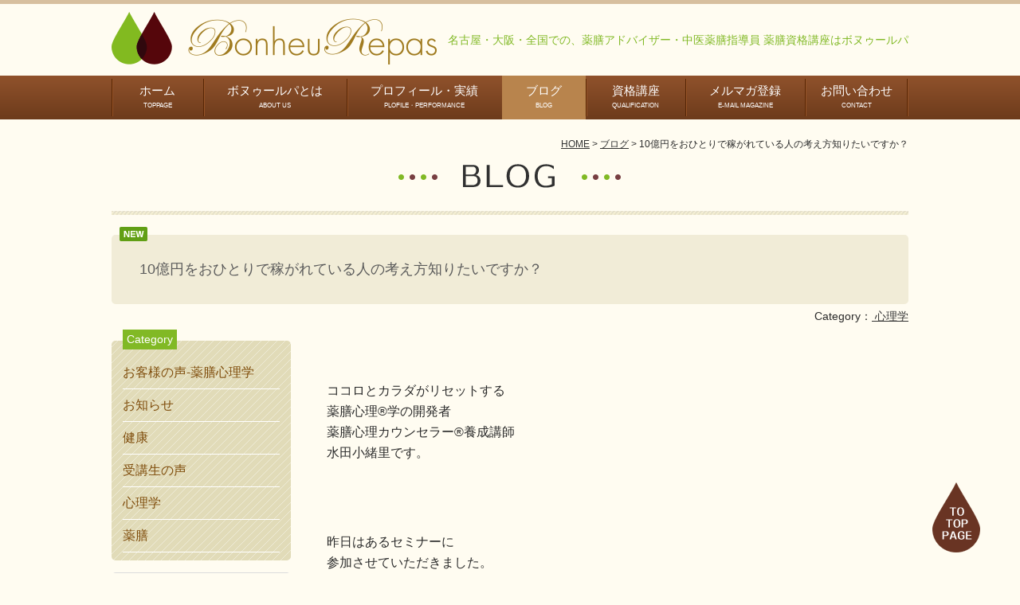

--- FILE ---
content_type: text/html; charset=UTF-8
request_url: https://www.br-yakuzen.com/blog/future-3/
body_size: 9770
content:






<!DOCTYPE HTML>
<html lang="ja-JP">
<head>
<meta charset="UTF-8">
<!-- Global site tag (gtag.js) - Google Analytics -->
<script async src="https://www.googletagmanager.com/gtag/js?id=G-9GDQN3VG4C"></script>
<script>
  window.dataLayer = window.dataLayer || [];
  function gtag(){dataLayer.push(arguments);}
  gtag('js', new Date());

  gtag('config', 'G-9GDQN3VG4C');s
</script>

  <meta name="viewport" content="width=1024, maximum-scale=1, user-scalable=0">
<meta http-equiv="Content-Style-Type" content="text/css">
<meta http-equiv="Content-Script-Type" content="text/javascript">


<title>10億円をおひとりで稼がれている人の考え方知りたいですか？ | ボヌゥールパ</title>
<meta name="description" content="名古屋・大阪・オンラインで中医薬膳指導員・国際中医薬膳師の受験資格が得られる資格講座を開講。オンラインコース、名古屋平日・土曜コース受講生募集中。">
<meta name="keywords" content="薬膳,資格,講座,名古屋,大阪,薬膳アドバイザー,中医薬膳指導員,国際中医薬膳師,セミナー,栄養士,講演,オンライン,ウェビナー,通信講座,ライブ配信">

<meta name="robots" content="INDEX,FOLLOW" />
<link rel="shortcut icon" href="https://www.br-yakuzen.com/icon.ico" type="image/x-icon">
<link rel="icon" href="https://www.br-yakuzen.com/icon.ico">
<link rel="apple-touch-icon" href="https://www.br-yakuzen.com/webclip.png">
<link rel="stylesheet" type="text/css" href="https://www.br-yakuzen.com/wp/wp-content/themes/wsc7/css/style.css">
<link rel="stylesheet" type="text/css" href="https://www.br-yakuzen.com/wp/wp-content/themes/wsc7/css/slick.css">
<link rel="stylesheet" type="text/css" href="https://www.br-yakuzen.com/wp/wp-content/themes/wsc7/css/slick-theme.css">
<script src="https://ajax.googleapis.com/ajax/libs/jquery/1.11.0/jquery.min.js"></script>
<script src="https://www.br-yakuzen.com/wp/wp-content/themes/wsc7/js/script.js"></script>
<script src="https://www.br-yakuzen.com/wp/wp-content/themes/wsc7/js/slick.js"></script>

<!-- All In One SEO Pack 3.6.2ob_start_detected [-1,-1] -->
<meta name="description"  content="昨日はあるセミナーに 参加させていただきました。 私はよく受講生んさんに 原理原則はあらゆるところで つながっている ってお話をしているのですが、 今回もやっぱりでした笑 10億円おひとりで稼がれている方が セミナーで話されていたこと それは・・・ ＊健康寿命を意識する ＊短期間集中で結果を出す そのために専門家の力を借りて 正しい最短の道を進む ＊圧倒的な行動量が大切 ＊人間は環境に染まるので 環境に投資して今の常識を破壊する ＊他責ではなく自分で行う 言葉は違うかもれませんが こんなことを言われていました。 私もまったくその通りだと思います。 健康でも同じですね。 よく自分でやります・・・ と言われる方がいますが、 今まで自分でやってきて 効果をしっかり出しているのであれば 私のところに来ないはずなのです・・・ まだ満足いかない現状だから 話を聞きに来られるのだと 思うのですよね笑 未来を変えたいのなら 行動するしかないのです。 そして、最短で未来を叶えることを しないと時間はどんどん 過ぎていくのです。 私の周りはどんどん ココロとカラダをリセットして 未来を叶えていますし、 私の受講生さんの生徒さんも 未来を変えていっています あなたの思考ができないと ブレーキをかけているから 未来が大きく変えられない 状態なのです。 本来なら自分しか 未来を変えることができないのに 自分で未来を否定する 健康は自分を大切にすることなのに、 自分を否定してしまっていて、 やっていること・行動が矛盾していますので 自分を大切にしていくことは できないですよね・・・ その矛盾に気づいて 早く切り替えること これが大切ですね。" />

<meta name="keywords"  content="健康寿命,投資,時間,行動量,未来,原理原則,健康,体質改善,薬膳,薬膳心理学,薬膳資格講座,水田小緒里,ブログ,心理学" />

<script type="application/ld+json" class="aioseop-schema">{"@context":"https://schema.org","@graph":[{"@type":"Organization","@id":"https://www.br-yakuzen.com/#organization","url":"https://www.br-yakuzen.com/","name":"ボヌゥールパ","sameAs":[]},{"@type":"WebSite","@id":"https://www.br-yakuzen.com/#website","url":"https://www.br-yakuzen.com/","name":"ボヌゥールパ","publisher":{"@id":"https://www.br-yakuzen.com/#organization"},"potentialAction":{"@type":"SearchAction","target":"https://www.br-yakuzen.com/?s={search_term_string}","query-input":"required name=search_term_string"}},{"@type":"WebPage","@id":"https://www.br-yakuzen.com/blog/future-3/#webpage","url":"https://www.br-yakuzen.com/blog/future-3/","inLanguage":"ja","name":"10億円をおひとりで稼がれている人の考え方知りたいですか？","isPartOf":{"@id":"https://www.br-yakuzen.com/#website"},"breadcrumb":{"@id":"https://www.br-yakuzen.com/blog/future-3/#breadcrumblist"},"description":"昨日はあるセミナーに\r\n参加させていただきました。\r\n\r\n\r\n\r\n\r\n私はよく受講生んさんに\r\n原理原則はあらゆるところで\r\nつながっている\r\n\r\n\r\n\r\n\r\nってお話をしているのですが、\r\n今回もやっぱりでした笑\r\n\r\n\r\n\r\n\r\n10億円おひとりで稼がれている方が\r\nセミナーで話されていたこと\r\n\r\n\r\n\r\n\r\nそれは・・・\r\n\r\n\r\n\r\n\r\n＊健康寿命を意識する\r\n＊短期間集中で結果を出す\r\n　そのために専門家の力を借りて\r\n　正しい最短の道を進む\r\n＊圧倒的な行動量が大切\r\n＊人間は環境に染まるので\r\n    環境に投資して今の常識を破壊する\r\n＊他責ではなく自分で行う\r\n\r\n\r\n\r\n\r\n言葉は違うかもれませんが\r\nこんなことを言われていました。\r\n\r\n\r\n\r\n\r\n私もまったくその通りだと思います。\r\n\r\n健康でも同じですね。\r\n\r\n\r\n\r\n\r\nよく自分でやります・・・\r\n\r\n\r\n\r\n\r\nと言われる方がいますが、\r\n今まで自分でやってきて\r\n効果をしっかり出しているのであれば\r\n私のところに来ないはずなのです・・・\r\n\r\n\r\n\r\n\r\nまだ満足いかない現状だから\r\n話を聞きに来られるのだと\r\n思うのですよね笑\r\n\r\n\r\n\r\n\r\n未来を変えたいのなら\r\n行動するしかないのです。\r\n\r\n\r\n\r\n\r\nそして、最短で未来を叶えることを\r\nしないと時間はどんどん\r\n過ぎていくのです。\r\n\r\n\r\n\r\n\r\n\r\n\r\n\r\n私の周りはどんどん\r\nココロとカラダをリセットして\r\n未来を叶えていますし、\r\n\r\n\r\n\r\n\r\n私の受講生さんの生徒さんも\r\n未来を変えていっています\r\n\r\n\r\n\r\n\r\nあなたの思考ができないと\r\nブレーキをかけているから\r\n未来が大きく変えられない\r\n状態なのです。\r\n\r\n\r\n\r\n\r\n\r\n\r\n\r\n本来なら自分しか\r\n未来を変えることができないのに\r\n自分で未来を否定する\r\n\r\n\r\n\r\n\r\n健康は自分を大切にすることなのに、\r\n自分を否定してしまっていて、\r\nやっていること・行動が矛盾していますので\r\n\r\n自分を大切にしていくことは\r\nできないですよね・・・\r\n\r\n\r\n\r\n\r\nその矛盾に気づいて\r\n早く切り替えること\r\n\r\n\r\n\r\n\r\nこれが大切ですね。","image":{"@type":"ImageObject","@id":"https://www.br-yakuzen.com/blog/future-3/#primaryimage","url":"https://www.br-yakuzen.com/wp/wp-content/uploads/2023/11/iStock-1302988483.jpg","width":1254,"height":837},"primaryImageOfPage":{"@id":"https://www.br-yakuzen.com/blog/future-3/#primaryimage"},"datePublished":"2023-11-15T23:35:11+09:00","dateModified":"2023-11-15T23:32:57+09:00"},{"@type":"Article","@id":"https://www.br-yakuzen.com/blog/future-3/#article","isPartOf":{"@id":"https://www.br-yakuzen.com/blog/future-3/#webpage"},"author":{"@id":"https://www.br-yakuzen.com/author/sarie017/#author"},"headline":"10億円をおひとりで稼がれている人の考え方知りたいですか？","datePublished":"2023-11-15T23:35:11+09:00","dateModified":"2023-11-15T23:32:57+09:00","commentCount":0,"mainEntityOfPage":{"@id":"https://www.br-yakuzen.com/blog/future-3/#webpage"},"publisher":{"@id":"https://www.br-yakuzen.com/#organization"},"articleSection":"ブログ, 心理学, 体質改善, 健康, 健康寿命, 原理原則, 投資, 時間, 未来, 水田小緒里, 薬膳, 薬膳心理学, 薬膳資格講座, 行動量","image":{"@type":"ImageObject","@id":"https://www.br-yakuzen.com/blog/future-3/#primaryimage","url":"https://www.br-yakuzen.com/wp/wp-content/uploads/2023/11/iStock-1302988483.jpg","width":1254,"height":837}},{"@type":"Person","@id":"https://www.br-yakuzen.com/author/sarie017/#author","name":"sarie017","sameAs":[],"image":{"@type":"ImageObject","@id":"https://www.br-yakuzen.com/#personlogo","url":"https://secure.gravatar.com/avatar/8cc4958a0e803709fd7a5082f0537343?s=96&d=mm&r=g","width":96,"height":96,"caption":"sarie017"}},{"@type":"BreadcrumbList","@id":"https://www.br-yakuzen.com/blog/future-3/#breadcrumblist","itemListElement":[{"@type":"ListItem","position":1,"item":{"@type":"WebPage","@id":"https://www.br-yakuzen.com/","url":"https://www.br-yakuzen.com/","name":"ボヌゥールパ"}},{"@type":"ListItem","position":2,"item":{"@type":"WebPage","@id":"https://www.br-yakuzen.com/blog/future-3/","url":"https://www.br-yakuzen.com/blog/future-3/","name":"10億円をおひとりで稼がれている人の考え方知りたいですか？"}}]}]}</script>
<link rel="canonical" href="https://www.br-yakuzen.com/blog/future-3/" />
<!-- All In One SEO Pack -->
<link rel='dns-prefetch' href='//s.w.org' />
<link rel="alternate" type="application/rss+xml" title="ボヌゥールパ &raquo; フィード" href="https://www.br-yakuzen.com/feed/" />
<link rel="alternate" type="application/rss+xml" title="ボヌゥールパ &raquo; コメントフィード" href="https://www.br-yakuzen.com/comments/feed/" />
<link rel="alternate" type="application/rss+xml" title="ボヌゥールパ &raquo; 10億円をおひとりで稼がれている人の考え方知りたいですか？ のコメントのフィード" href="https://www.br-yakuzen.com/blog/future-3/feed/" />
		<script type="text/javascript">
			window._wpemojiSettings = {"baseUrl":"https:\/\/s.w.org\/images\/core\/emoji\/13.0.1\/72x72\/","ext":".png","svgUrl":"https:\/\/s.w.org\/images\/core\/emoji\/13.0.1\/svg\/","svgExt":".svg","source":{"concatemoji":"https:\/\/www.br-yakuzen.com\/wp\/wp-includes\/js\/wp-emoji-release.min.js?ver=5.6.16"}};
			!function(e,a,t){var n,r,o,i=a.createElement("canvas"),p=i.getContext&&i.getContext("2d");function s(e,t){var a=String.fromCharCode;p.clearRect(0,0,i.width,i.height),p.fillText(a.apply(this,e),0,0);e=i.toDataURL();return p.clearRect(0,0,i.width,i.height),p.fillText(a.apply(this,t),0,0),e===i.toDataURL()}function c(e){var t=a.createElement("script");t.src=e,t.defer=t.type="text/javascript",a.getElementsByTagName("head")[0].appendChild(t)}for(o=Array("flag","emoji"),t.supports={everything:!0,everythingExceptFlag:!0},r=0;r<o.length;r++)t.supports[o[r]]=function(e){if(!p||!p.fillText)return!1;switch(p.textBaseline="top",p.font="600 32px Arial",e){case"flag":return s([127987,65039,8205,9895,65039],[127987,65039,8203,9895,65039])?!1:!s([55356,56826,55356,56819],[55356,56826,8203,55356,56819])&&!s([55356,57332,56128,56423,56128,56418,56128,56421,56128,56430,56128,56423,56128,56447],[55356,57332,8203,56128,56423,8203,56128,56418,8203,56128,56421,8203,56128,56430,8203,56128,56423,8203,56128,56447]);case"emoji":return!s([55357,56424,8205,55356,57212],[55357,56424,8203,55356,57212])}return!1}(o[r]),t.supports.everything=t.supports.everything&&t.supports[o[r]],"flag"!==o[r]&&(t.supports.everythingExceptFlag=t.supports.everythingExceptFlag&&t.supports[o[r]]);t.supports.everythingExceptFlag=t.supports.everythingExceptFlag&&!t.supports.flag,t.DOMReady=!1,t.readyCallback=function(){t.DOMReady=!0},t.supports.everything||(n=function(){t.readyCallback()},a.addEventListener?(a.addEventListener("DOMContentLoaded",n,!1),e.addEventListener("load",n,!1)):(e.attachEvent("onload",n),a.attachEvent("onreadystatechange",function(){"complete"===a.readyState&&t.readyCallback()})),(n=t.source||{}).concatemoji?c(n.concatemoji):n.wpemoji&&n.twemoji&&(c(n.twemoji),c(n.wpemoji)))}(window,document,window._wpemojiSettings);
		</script>
		<style type="text/css">
img.wp-smiley,
img.emoji {
	display: inline !important;
	border: none !important;
	box-shadow: none !important;
	height: 1em !important;
	width: 1em !important;
	margin: 0 .07em !important;
	vertical-align: -0.1em !important;
	background: none !important;
	padding: 0 !important;
}
</style>
	<link rel='stylesheet' id='wp-block-library-css'  href='https://www.br-yakuzen.com/wp/wp-includes/css/dist/block-library/style.min.css?ver=5.6.16' type='text/css' media='all' />
<link rel='stylesheet' id='contact-form-7-css'  href='https://www.br-yakuzen.com/wp/wp-content/plugins/contact-form-7/includes/css/styles.css?ver=5.1.9' type='text/css' media='all' />
<link rel='stylesheet' id='contact-form-7-confirm-css'  href='https://www.br-yakuzen.com/wp/wp-content/plugins/contact-form-7-add-confirm/includes/css/styles.css?ver=5.1' type='text/css' media='all' />
<script type='text/javascript' src='https://www.br-yakuzen.com/wp/wp-includes/js/jquery/jquery.min.js?ver=3.5.1' id='jquery-core-js'></script>
<script type='text/javascript' src='https://www.br-yakuzen.com/wp/wp-includes/js/jquery/jquery-migrate.min.js?ver=3.3.2' id='jquery-migrate-js'></script>
<link rel="https://api.w.org/" href="https://www.br-yakuzen.com/wp-json/" /><link rel="alternate" type="application/json" href="https://www.br-yakuzen.com/wp-json/wp/v2/posts/1973" /><link rel="EditURI" type="application/rsd+xml" title="RSD" href="https://www.br-yakuzen.com/wp/xmlrpc.php?rsd" />
<link rel="wlwmanifest" type="application/wlwmanifest+xml" href="https://www.br-yakuzen.com/wp/wp-includes/wlwmanifest.xml" /> 
<meta name="generator" content="WordPress 5.6.16" />
<link rel='shortlink' href='https://www.br-yakuzen.com/?p=1973' />
<link rel="alternate" type="application/json+oembed" href="https://www.br-yakuzen.com/wp-json/oembed/1.0/embed?url=https%3A%2F%2Fwww.br-yakuzen.com%2Fblog%2Ffuture-3%2F" />
<link rel="alternate" type="text/xml+oembed" href="https://www.br-yakuzen.com/wp-json/oembed/1.0/embed?url=https%3A%2F%2Fwww.br-yakuzen.com%2Fblog%2Ffuture-3%2F&#038;format=xml" />
<style type="text/css">.recentcomments a{display:inline !important;padding:0 !important;margin:0 !important;}</style></head>

<body data-rsssl=1 class="post-template-default single single-post postid-1973 single-format-standard"  id="kasou">
<div id="wrapper">
  <div id="header">
    <div class="h_cell">
      <h1><a href="https://www.br-yakuzen.com/"><img src="https://www.br-yakuzen.com/wp/wp-content/themes/wsc7/image/logo_pc2.png" alt="Bonheu Rapas" title="Bonheu Rapas"></a></h1>
      <p>名古屋・大阪・全国での、薬膳アドバイザー・中医薬膳指導員 薬膳資格講座はボヌゥールパ</p>
      <a href="#" class="sp"><img src="https://www.br-yakuzen.com/wp/wp-content/themes/wsc7/navi-img/sp_menubtn_off.png" alt="Menu" class="off"><img src="https://www.br-yakuzen.com/wp/wp-content/themes/wsc7/navi-img/sp_menubtn_on.png" class="on switch" alt="Menu"></a>
    </div>
  </div>

  <div id="gmenu">
    <ul>
      <li><a href="https://www.br-yakuzen.com/">ホーム<span>TOPPAGE</span></a></li>
      <li><a href="https://www.br-yakuzen.com/aboutus.php">ボヌゥールパとは<span>ABOUT US</span></a></li>
      <li><a href="https://www.br-yakuzen.com/prf.php">プロフィール・実績<span>PLOFILE・PERFORMANCE</span></a></li>
      <li><a href="https://www.br-yakuzen.com/blog">ブログ<span>BLOG</span></a></li>
      <li>
        <a href="https://www.br-yakuzen.com/course01.php">資格講座<span>QUALIFICATION</span></a>
        <ul class="subUl">
          <li><a href="https://www.br-yakuzen.com/course01.php">資格取得とキャリアアップの流れ</a></li>
          <li>
            <span>薬膳アドバイザー・中医薬膳指導員資格取得講座</span>
            <ul class="imgUl">
              <li><a href="https://www.br-yakuzen.com/course02.php"><img src="https://www.br-yakuzen.com/wp/wp-content/themes/wsc7/navi-img/img_spmenu_01.png" alt="コース"></a></li>
              <li><a href="https://www.br-yakuzen.com/course03.php"><img src="https://www.br-yakuzen.com/wp/wp-content/themes/wsc7/navi-img/img_spmenu_02.png" alt="コース"></a></li>
              <li><a href="https://www.br-yakuzen.com/course04.php"><img src="https://www.br-yakuzen.com/wp/wp-content/themes/wsc7/navi-img/img_spmenu_03.png" alt="コース"></a></li>
            </ul>
          </li>
          <li><a href="https://www.br-yakuzen.com/course05.php">国際中医薬膳師講座</a></li>
          <li><a href="https://www.br-yakuzen.com/course05.php#inst">認定インストラクターコース</a></li>
        </ul>
      </li>
      <li><a href="https://www.br-yakuzen.com/description/mail-info/" target="_blank">メルマガ登録<span>E-MAIL MAGAZINE</span></a></li>
      <li><a href="https://www.br-yakuzen.com/contact.php">お問い合わせ<span>CONTACT</span></a></li>
      <li><img src="https://www.br-yakuzen.com/wp/wp-content/themes/wsc7/image/logo_spmenu2.png" alt="ボヌゥールパ"></li>
    </ul>
  </div>
    <div id="mainContentsCell">
      <div class="kasou_cell">
        <ul class="pkz">
          <li><a href="https://www.br-yakuzen.com/">HOME</a></li>
          <li><a href="https://www.br-yakuzen.com//blog">ブログ</a></li>
          <li>10億円をおひとりで稼がれている人の考え方知りたいですか？</li>
        </ul>

        <h2><img src="https://www.br-yakuzen.com/wp/wp-content/themes/wsc7/image/blog_ttl.png" alt="BLOG" title="BLOG"></h2>

        <div class="blog_ttl">
          <p class="blog_new"><img src="https://www.br-yakuzen.com/wp/wp-content/themes/wsc7/image/icon_side_new.png" alt="NEW" title="NEW"></p>
          <p class="b_ttl">10億円をおひとりで稼がれている人の考え方知りたいですか？</p>
        </div>
        <p class="c_type">Category：<a href="https://www.br-yakuzen.com//">
        心理学 </a></p>

                <div class="sidemenu">
          <div class="categoryAera">
            <div class="category_cell">
              <p class="category_type">Category</p>
              <ul>
                	<li class="cat-item cat-item-865"><a href="https://www.br-yakuzen.com/category/blog/users-voice/">お客様の声-薬膳心理学</a>
</li>
	<li class="cat-item cat-item-11"><a href="https://www.br-yakuzen.com/category/blog/info/">お知らせ</a>
</li>
	<li class="cat-item cat-item-18"><a href="https://www.br-yakuzen.com/category/blog/health/">健康</a>
</li>
	<li class="cat-item cat-item-3"><a href="https://www.br-yakuzen.com/category/blog/voice/">受講生の声</a>
</li>
	<li class="cat-item cat-item-15"><a href="https://www.br-yakuzen.com/category/blog/psychology/">心理学</a>
</li>
	<li class="cat-item cat-item-19"><a href="https://www.br-yakuzen.com/category/blog/yakuzen/">薬膳</a>
</li>
              </ul>
            </div>
          </div>
          <div class="sideentryArea">
             <p class="ttl">NEW ENTRY</p>
             <ul class="entry_cell">
                                                          <li>
                  <p class="img"><a href="https://www.br-yakuzen.com/blog/accumulation/"><img width="150" height="150" src="https://www.br-yakuzen.com/wp/wp-content/uploads/2026/01/ブログ用-10-150x150.jpg" class="pcthmbImg wp-post-image" alt="" loading="lazy" /></a></p>
                  <p class="category">薬膳 </p>
                  <p class="entry_ttl"><a href="https://www.br-yakuzen.com/blog/accumulation/">セルフケアは、完璧でなくても効果が出る</a></p>
                  <p class="date">2026/01/21</p>
                </li>
                              <li>
                  <p class="img"><a href="https://www.br-yakuzen.com/blog/thought-10/"><img width="150" height="150" src="https://www.br-yakuzen.com/wp/wp-content/uploads/2026/01/ブログ用-6-1-150x150.jpg" class="pcthmbImg wp-post-image" alt="" loading="lazy" /></a></p>
                  <p class="category">薬膳 </p>
                  <p class="entry_ttl"><a href="https://www.br-yakuzen.com/blog/thought-10/">思考が変わると、人間関係が変わり始める</a></p>
                  <p class="date">2026/01/20</p>
                </li>
                              <li>
                  <p class="img"><a href="https://www.br-yakuzen.com/blog/stomachache/"><img width="150" height="150" src="https://www.br-yakuzen.com/wp/wp-content/uploads/2026/01/ブログ用-4-1-150x150.jpg" class="pcthmbImg wp-post-image" alt="" loading="lazy" /></a></p>
                  <p class="category">薬膳 </p>
                  <p class="entry_ttl"><a href="https://www.br-yakuzen.com/blog/stomachache/">胃のキリキリ、本当の原因はどこにある？</a></p>
                  <p class="date">2026/01/19</p>
                </li>
                              <li>
                  <p class="img"><a href="https://www.br-yakuzen.com/blog/sore-throat-2/"><img width="150" height="150" src="https://www.br-yakuzen.com/wp/wp-content/uploads/2026/01/ブログ用-3-1-150x150.jpg" class="pcthmbImg wp-post-image" alt="" loading="lazy" /></a></p>
                  <p class="category">薬膳 </p>
                  <p class="entry_ttl"><a href="https://www.br-yakuzen.com/blog/sore-throat-2/">喉が痛い＝風邪、とは限らないかもしれません</a></p>
                  <p class="date">2026/01/18</p>
                </li>
                                        </ul>
          </div>

           <div class="sidebnrArea">
             <p><a href="https://www.br-yakuzen.com/contact.php"><img src="https://www.br-yakuzen.com/wp/wp-content/themes/wsc7/navi-img/sidemenu_bnr_01.png" alt="お問い合わせ・お申し込み" title="お問い合わせ・お申し込み"></a></p>
             <p><a href="https://www.br-yakuzen.com/blog" target="_blank"><img src="https://www.br-yakuzen.com/wp/wp-content/themes/wsc7/navi-img/sidemenu_bnr_02.png" alt="代表 水田小緒里ブログ" title="代表 水田小緒里ブログ"></a></p>
           </div>
           
           <div class="sidebnrArea">
				<a href="https://www.br-yakuzen.com/blog/info/books201811/" title="オトナ女子の薬膳的セルフケア大全"><img src="https://www.br-yakuzen.com/wp/wp-content/themes/wsc7/navi-img/bn_book01s.png" alt="オトナ女子の薬膳的セルフケア大全"></a>
				<p class="bn_book_link"><a href="https://www.amazon.co.jp/gp/product/4800720583/ref=as_li_tl?ie=UTF8&camp=247&creative=1211&creativeASIN=4800720583&linkCode=as2&tag=moonstar0f-22&linkId=16a96e7a000f55e839b4f55a70b2dfbf" title="オトナ女子の薬膳的セルフケア大全" target="_blank">Amazonで販売しています<br>ご購入はこちらから⇒</a></p>
           </div>
           
           <div class="sidebnrArea">
				<a href="https://www.yakuzen.or.jp/yakuzencha-katsu/" title="薬膳茶「日々是好日～活～」" target="_blank"><img src="https://www.br-yakuzen.com/wp/wp-content/themes/wsc7/navi-img/bn_tea01s.png" alt="薬膳茶「日々是好日～活～」"></a>
				<p class="bn_book_link"><a href="https://www.yakuzen.or.jp/yakuzencha-katsu/" title="薬膳茶「日々是好日～活～」" target="_blank">薬膳を学んだ中医薬膳指導員と国際中医薬膳師66名が関わって開発した薬膳茶です。<br>詳細・ご購入はこちらから⇒</a></p>
           </div>
           
        </div>
      <!-- sidemenu -->

        <div class="blogArea">
          <div class="blog_detail">
                          <p dir="ltr">ココロとカラダがリセットする<br />
薬膳心理®学の開発者<br />
薬膳心理カウンセラー®養成講師<br />
水田小緒里です。</p>
<p>&nbsp;</p>
<p dir="ltr">昨日はあるセミナーに<br />
参加させていただきました。</p>
<p dir="ltr"> </p>
<p dir="ltr">私はよく受講生んさんに<br />
原理原則はあらゆるところで<br />
つながっている</p>
<p dir="ltr"> </p>
<p dir="ltr">ってお話をしているのですが、<br />
今回もやっぱりでした笑</p>
<p dir="ltr"> </p>
<p dir="ltr">10億円おひとりで稼がれている方が<br />
セミナーで話されていたこと</p>
<p dir="ltr"> </p>
<p dir="ltr">それは・・・</p>
<p dir="ltr"> </p>
<p dir="ltr">＊<strong><span style="color: #ff6600;">健康寿命を意識する</span></strong><br />
＊<strong><span style="color: #ff6600;">短期間集中で結果を出す</span></strong><br />
　そのために専門家の力を借りて<br />
　正しい最短の道を進む<br />
＊<strong><span style="color: #ff6600;">圧倒的な行動量が大切</span></strong><br />
＊人間は環境に染まるので<br />
    <strong><span style="color: #ff6600;">環境に投資</span></strong>して今の常識を破壊する<br />
＊<strong><span style="color: #ff6600;">他責ではなく自分で行う</span></strong></p>
<p dir="ltr"> </p>
<p dir="ltr">言葉は違うかもれませんが<br />
こんなことを言われていました。</p>
<p dir="ltr"> </p>
<p dir="ltr">私もまったくその通りだと思います。</p>
<p dir="ltr">健康でも同じですね。</p>
<p dir="ltr"> </p>
<p dir="ltr">よく自分でやります・・・</p>
<p dir="ltr"> </p>
<p dir="ltr">と言われる方がいますが、<br />
今まで自分でやってきて<br />
効果をしっかり出しているのであれば<br />
私のところに来ないはずなのです・・・</p>
<p dir="ltr"> </p>
<p dir="ltr">まだ満足いかない現状だから<br />
話を聞きに来られるのだと<br />
思うのですよね笑</p>
<p dir="ltr"> </p>
<p dir="ltr">未来を変えたいのなら<br />
行動するしかないのです。</p>
<p dir="ltr"> </p>
<p dir="ltr"><img loading="lazy" class="alignnone  wp-image-1974" src="https://www.br-yakuzen.com/wp/wp-content/uploads/2023/11/iStock-1302988483.jpg" alt="" width="358" height="239" srcset="https://www.br-yakuzen.com/wp/wp-content/uploads/2023/11/iStock-1302988483.jpg 1254w, https://www.br-yakuzen.com/wp/wp-content/uploads/2023/11/iStock-1302988483-300x200.jpg 300w, https://www.br-yakuzen.com/wp/wp-content/uploads/2023/11/iStock-1302988483-1024x683.jpg 1024w, https://www.br-yakuzen.com/wp/wp-content/uploads/2023/11/iStock-1302988483-768x513.jpg 768w" sizes="(max-width: 358px) 100vw, 358px" /></p>
<p dir="ltr"> </p>
<p dir="ltr">そして、最短で未来を叶えることを<br />
しないと時間はどんどん<br />
過ぎていくのです。</p>
<p dir="ltr"> </p>
<p dir="ltr"> </p>
<p dir="ltr">私の周りはどんどん<br />
ココロとカラダをリセットして<br />
未来を叶えていますし、</p>
<p dir="ltr"> </p>
<p dir="ltr">私の受講生さんの生徒さんも<br />
未来を変えていっています</p>
<p dir="ltr"> </p>
<p dir="ltr">あなたの思考ができないと<br />
ブレーキをかけているから<br />
未来が大きく変えられない<br />
状態なのです。</p>
<p dir="ltr"> </p>
<p dir="ltr"> </p>
<p dir="ltr">本来なら自分しか<br />
未来を変えることができないのに<br />
自分で未来を否定する</p>
<p dir="ltr"> </p>
<p dir="ltr">健康は自分を大切にすることなのに、<br />
自分を否定してしまっていて、<br />
やっていること・行動が矛盾していますので</p>
<p dir="ltr">自分を大切にしていくことは<br />
できないですよね・・・</p>
<p dir="ltr"> </p>
<p dir="ltr">その矛盾に気づいて<br />
早く切り替えること</p>
<p dir="ltr"> </p>
<p dir="ltr">これが大切ですね。</p>
<p dir="ltr"> </p>
<div style="font-family: Meiryo;">
<div class="l-border l-p-t l-p-r l-p-b l-p-l" style="margin: 10px 5px; padding: 15px; word-break: break-all; color: #333; box-shadow: 1px 1px 2px rgba(0,0,0,0.3); display: inline-block; background: url('https://stat.ameba.jp/user_images/20190112/16/happyfairy-tencyo/99/35/j/o0640046014337623294.jpg'); border-radius: 10px;">
<div style="display: inline-block; background: rgba(255,255,255,0.85); padding: 5px; border-radius: 5px;">
<div style="display: inline-block; border: 2px dashed #99cc66; border-radius: 5px; padding: 10px;">
<p style="margin: 0px; text-align: center;"><b style="font-weight: bold;">メルマガ登録のご案内</b></p>
<p style="margin: 0px; text-align: center;">オトナの女性のエネルギーが開花する</p>
<p style="margin: 0px; text-align: center;">薬膳心理学についての配信をしています</p>
<p style="margin: 0px; text-align: center;">ご登録された方に<br />
<span style="color: #ff9900;"><strong>エネルギーを開花して</strong></span></p>
<p style="margin: 0px; text-align: center;"><span style="color: #ff9900;"><strong>本来の美しさを手に入れる</strong></span></p>
<p style="margin: 0px; text-align: center;"><span style="color: #ff7fbe;"><b style="font-weight: bold;">『キレイと元気をチャージする</b></span></p>
<p style="margin: 0px; text-align: center;"><span style="color: #ff7fbe;"><b style="font-weight: bold;">簡単★薬膳素材リスト』</b></span></p>
<p style="margin: 0px; text-align: center;">プレゼント</p>
<div style="text-align: center;"><a style="display: inline-block; background: #f4b3c2; border-radius: 30px; font-size: 1.1em; font-weight: bold; color: #ffffff; text-decoration: none; padding: 0.7em 1em;" href="https://br-yakuzen.com/description/mail-info/" target="_blank" rel="noopener noreferrer">ご登録はこちら &gt;</a></div>
</div>
</div>
</div>
</div>
                      </div>
          <div class="blog_tag">
            <p><img src="https://www.br-yakuzen.com/wp/wp-content/themes/wsc7/image/icon_tag.png" alt="タグ" title="タグ"></p>
            <ul><li><a href="https://www.br-yakuzen.com/tag/%e4%bd%93%e8%b3%aa%e6%94%b9%e5%96%84/" rel="tag">体質改善</a></li><li><a href="https://www.br-yakuzen.com/tag/%e5%81%a5%e5%ba%b7/" rel="tag">健康</a></li><li><a href="https://www.br-yakuzen.com/tag/%e5%81%a5%e5%ba%b7%e5%af%bf%e5%91%bd/" rel="tag">健康寿命</a></li><li><a href="https://www.br-yakuzen.com/tag/%e5%8e%9f%e7%90%86%e5%8e%9f%e5%89%87/" rel="tag">原理原則</a></li><li><a href="https://www.br-yakuzen.com/tag/%e6%8a%95%e8%b3%87/" rel="tag">投資</a></li><li><a href="https://www.br-yakuzen.com/tag/%e6%99%82%e9%96%93/" rel="tag">時間</a></li><li><a href="https://www.br-yakuzen.com/tag/%e6%9c%aa%e6%9d%a5/" rel="tag">未来</a></li><li><a href="https://www.br-yakuzen.com/tag/%e6%b0%b4%e7%94%b0%e5%b0%8f%e7%b7%92%e9%87%8c/" rel="tag">水田小緒里</a></li><li><a href="https://www.br-yakuzen.com/tag/%e8%96%ac%e8%86%b3/" rel="tag">薬膳</a></li><li><a href="https://www.br-yakuzen.com/tag/%e8%96%ac%e8%86%b3%e5%bf%83%e7%90%86%e5%ad%a6/" rel="tag">薬膳心理学</a></li><li><a href="https://www.br-yakuzen.com/tag/%e8%96%ac%e8%86%b3%e8%b3%87%e6%a0%bc%e8%ac%9b%e5%ba%a7/" rel="tag">薬膳資格講座</a></li><li><a href="https://www.br-yakuzen.com/tag/%e8%a1%8c%e5%8b%95%e9%87%8f/" rel="tag">行動量</a></li></ul>          </div>
         <ul class="pagenation">
          <li><a href="https://www.br-yakuzen.com/blog/insomnia/" rel="prev"><img src="https://www.br-yakuzen.com/wp/wp-content/themes/wsc7/navi-img/btn_prev.png" alt="前のページへ" title="前のページへ"></a></li>
          <li><a href="https://www.br-yakuzen.com//blog"><img src="https://www.br-yakuzen.com/wp/wp-content/themes/wsc7/navi-img/btn_list.png" alt="一覧へ戻る" title="一覧へ戻る"></a></li>
          <li><a href="https://www.br-yakuzen.com/blog/food/" rel="next"><img src="https://www.br-yakuzen.com/wp/wp-content/themes/wsc7/navi-img/btn_next.png" alt="次のページへ" title="次のページへ"></a></li>
         </ul>
        </div>
      </div>
      <!-- .index_cell -->
   <div class="bn_book sp">
		<a href="https://www.br-yakuzen.com/blog/info/books201811/" title="オトナ女子の薬膳的セルフケア大全"><img src="https://www.br-yakuzen.com/wp/wp-content/themes/wsc7/navi-img/bn_book01.png" alt="オトナ女子の薬膳的セルフケア大全"></a>
		<p><a href="https://www.amazon.co.jp/gp/product/4800720583/ref=as_li_tl?ie=UTF8&camp=247&creative=1211&creativeASIN=4800720583&linkCode=as2&tag=moonstar0f-22&linkId=16a96e7a000f55e839b4f55a70b2dfbf" title="オトナ女子の薬膳的セルフケア大全" target="_blank">Amazonで販売しています。ご購入はこちらから⇒</a></p>
	</div>
   
    <div class="bn_book sp">
		<a href="https://www.yakuzen.or.jp/yakuzencha-katsu/" title="薬膳茶「日々是好日～活～" target="_blank"><img src="https://www.br-yakuzen.com/wp/wp-content/themes/wsc7/navi-img/bn_tea01.png" alt="薬膳茶「日々是好日～活～"></a>
		<p><a href="https://www.yakuzen.or.jp/yakuzencha-katsu/" title="薬膳茶「日々是好日～活～" target="_blank">薬膳を学んだ中医薬膳指導員と国際中医薬膳師<br>66名が関わって開発した薬膳茶です。<br>詳細・ご購入はこちらから⇒</a></p>
	</div>

       <div id="footer">
      <div class="f_cell">
        <p class="btnpagetop pageTopRightBtnAssets"><a href="#" id="pageTopAnc"><img src="https://www.br-yakuzen.com/wp/wp-content/themes/wsc7/image/btn_toppage.png" alt="" title=""></a></p>
        <ul>
          <li><a href="https://www.br-yakuzen.com/">HOME</a></li>
          <li><a href="https://www.br-yakuzen.com/aboutus.php">ボヌゥールパとは</a></li>
          <li><a href="https://www.br-yakuzen.com/prf.php">プロフィール・実績</a></li>
          <li><a href="https://www.br-yakuzen.com/blog">ブログ</a></li>
          <li><a href="https://www.br-yakuzen.com/course01.php">資格講座</a></li>
          <li><a href="https://www.br-yakuzen.com/description/mail-info/" target="_blank">メルマガ登録</a></li>
          <li><a href="https://www.br-yakuzen.com/contact.php">お問い合わせ・お申し込み</a></li>
          <li><a href="https://www.br-yakuzen.com/pp.php">特定商取引法に基づく表記</a></li>
			<li><a href="https://www.br-yakuzen.com/privacypolicy/">プライバシーポリシー</a></li>
        </ul>
        <p class="copy">Copyright (C) 2008-2026 BonheuRepas. All Rights Reserved</p>
        <p class="oldsite"><a href="/index_old.php"><img src="https://www.br-yakuzen.com/wp/wp-content/themes/wsc7/navi-img/btn_oldsite.png" alt="旧サイトはこちら" title="旧サイトはこちら"></a></p>
      </div>
    </div>

    <div id="footer_sp">
    <p class="oldsite"><a href="/index_old.php" target="_blank" title="ボヌゥールパ（旧サイト）"><img src="https://www.br-yakuzen.com/wp/wp-content/themes/wsc7/navi-img/btn_oldsite.png" alt="旧サイトはこちら" title="旧サイトはこちら"></a></p>
      <p class="copy">Copyright (C) 2008-2026 BonheuRepas. All Rights Reserved</p>
    </div>
    <div id="footer_sp_btn" class="pageTopRightBtnAssets">
     <div class="spftbtn">
      <p class="btnpagetop"><a href="#" id="pageTopAnc"><img src="https://www.br-yakuzen.com/wp/wp-content/themes/wsc7/image/sp_toppage.png" alt="PAGETOP" title="PAGETOP"></a></p>
      <p class="btnhome"><a href="https://www.br-yakuzen.com/"><img src="https://www.br-yakuzen.com/wp/wp-content/themes/wsc7/image/sp_home.png" alt="HOME" title="HOME"></a></p>
    </div>
      <ul>
        <li><a href="http://ameblo.jp/bonheurepas5/">アメ<br>ブロ</a></li>
        <li><a href="https://www.br-yakuzen.com/blog">代表<br>BLOG</a></li>
        <li><a href="https://www.br-yakuzen.com/contact.php">お問い合わせ・お申し込み</a></li>
      </ul>
    </div>
  </div>
</div>

<script type='text/javascript' id='contact-form-7-js-extra'>
/* <![CDATA[ */
var wpcf7 = {"apiSettings":{"root":"https:\/\/www.br-yakuzen.com\/wp-json\/contact-form-7\/v1","namespace":"contact-form-7\/v1"}};
/* ]]> */
</script>
<script type='text/javascript' src='https://www.br-yakuzen.com/wp/wp-content/plugins/contact-form-7/includes/js/scripts.js?ver=5.1.9' id='contact-form-7-js'></script>
<script type='text/javascript' src='https://www.br-yakuzen.com/wp/wp-includes/js/jquery/jquery.form.min.js?ver=4.2.1' id='jquery-form-js'></script>
<script type='text/javascript' src='https://www.br-yakuzen.com/wp/wp-content/plugins/contact-form-7-add-confirm/includes/js/scripts.js?ver=5.1' id='contact-form-7-confirm-js'></script>
<script type='text/javascript' src='https://www.br-yakuzen.com/wp/wp-includes/js/wp-embed.min.js?ver=5.6.16' id='wp-embed-js'></script>
</body>
</html>


--- FILE ---
content_type: text/css
request_url: https://www.br-yakuzen.com/wp/wp-content/themes/wsc7/css/style.css
body_size: 12808
content:
@charset "utf-8";

/* 初期化
-------------------------------- */
* {
	margin: 0;
	padding: 0;
}

html {
}

body {
	background: #fffcf1;
	color: #2b2b2b;
	font-size: 14px;
	line-height: 1.6;
	font-family: "メイリオ" , "ＭＳ Ｐゴシック" , "ＭＳ ゴシック" , "Hiragino Kaku Gothic Pro" , "ヒラギノ角ゴ Pro W3" , "Arial" ,  "Helvetica" , sans-serif;
}


ul {
	list-style: none;
}

a {
	text-decoration: none;
	color: #333;
}

a:hover {
	text-decoration: none;
}

a:hover img {
/*
	opacity: 0.7;
	filter: alpha(opacity=70);
	-webkit-transition: all .5s;
	transition: all .5s;
*/
}
img.spThmbImg { width: 8vh; height: 8vh;
-moz-box-shadow:
  3px 3px 3px rgba(000,000,000,0.5),
  inset 0px 0px 1px rgba(255,255,255,0.7);
-webkit-box-shadow:
  3px 3px 3px rgba(000,000,000,0.5),
  inset 0px 0px 1px rgba(255,255,255,0.7);
box-shadow:
  3px 3px 3px rgba(000,000,000,0.5),
  inset 0px 0px 1px rgba(255,255,255,0.7);}

img.pcthmbImg {
-moz-box-shadow:
  3px 3px 3px rgba(000,000,000,0.5),
  inset 0px 0px 1px rgba(255,255,255,0.7);
-webkit-box-shadow:
  3px 3px 3px rgba(000,000,000,0.5),
  inset 0px 0px 1px rgba(255,255,255,0.7);
box-shadow:
  3px 3px 3px rgba(000,000,000,0.5),
  inset 0px 0px 1px rgba(255,255,255,0.7);
}
img.thmbImg { max-width: 100%; height: auto; }

img {
	border: 0;
}

address {
	font-style: normal;
}

p {
	line-height: 1.5;
}

.t_bold {
	font-weight: bold;
}

.t_red {
	color: #ff0000;
}

/* clearfix */
.clear {
	clear: both;
}
.clearfix:after {
	clear: both;
	content: "";
	display: block;
	overflow: hidden;
}

/* float */
.fL {
	float: left;
}

.fR {
	float: right;
}

.ma { margin: 0 auto;}
.mb0 {margin-bottom: 0px !important;}
.mb10 {margin-bottom: 10px !important;}
.mb20 {margin-bottom: 20px !important;}
.mb30 {margin-bottom: 30px !important;}

/* font-size */
.mini {
	font-size: 0.8em;
}

/* align */
.t_left {
	text-align: left !important;
}
.t_center {
	text-align: center !important;
}
.t_right {
	text-align: right !important;
}


.oh { overflow: hidden;}










































@media print,screen and (min-width: 641px){

.sp {display: none!important;}
.pc {display: block!important;}


a::before,a::after { position: absolute; z-index: -1; display: block; content: '';}
a,a::before,a::after { -webkit-box-sizing: border-box; -moz-box-sizing: border-box; box-sizing: border-box; -webkit-transition: all .3s; transition: all .3s; }



/*----------------*/
/*  #header     */
/*----------------*/
#header {
	width: 100%;
	border-top: 5px solid #d7bf9f;
}
#header .h_cell {
	width: 1000px;
	height: 90px;
	margin: 0 auto;
	position: relative;
}
#header h1 {
	position: absolute;
	top: 10px;
	left: 0px;
}
#header p {
	position: absolute;
	top: 35px;
	right: 0px;
	font-size: 14px;
	color: #81b925;
	font-family: "A-OTF 新ゴ Pro",A-OTF Shin Go Pro,"ヒラギノ角ゴ Pro W3", "Hiragino Kaku Gothic Pro", "メイリオ", Meiryo, Osaka, "ＭＳ Ｐゴシック", "MS PGothic", sans-serif;
}



/*----------------*/
/*  #gmenu      */
/*----------------*/

#gmenu {
	width: 100%;
  background: -moz-linear-gradient(top, #90522c, #6d3b1b);
  background: -webkit-linear-gradient(#90522c, #6d3b1b);
	background: linear-gradient(top, #90522c, #6d3b1b);
  background: -ms-linear-gradient(top, #90522c, #6d3b1b);
  height: 55px;
	margin-bottom: 22px;
  overflow: hidden;
}


#gmenu ul {
	display: block;
	list-style-type: none;
	margin: 0 auto;
	padding: 0;
	width: 1000px;
	height: 55px;
}
#gmenu ul:after {
	clear: both;
	content: "";
	display: block;
	overflow: hidden;
}
#gmenu ul li {
	float: left;
	width: 100px;
	height: 55px;
	background: url(../image/gmenu_line.png) no-repeat 0% 50%;
	padding: 0;
	text-align: center;
	color: #e5d4b4;
	font-size: 15px;
	line-height: 1.2;
	font-family: "A-OTF 新ゴ Pro",A-OTF Shin Go Pro,"ヒラギノ角ゴ Pro W3", "Hiragino Kaku Gothic Pro", "メイリオ", Meiryo, Osaka, "ＭＳ Ｐゴシック", "MS PGothic", sans-serif;
}
#gmenu ul li span {
	font-size: 8px;
	/*color: #fbf791;*/ color: #fff;
	display: block;
	padding-top: 5px;
}

#gmenu ul li:nth-child(1) {
	width: 115px;
}
#gmenu ul li:nth-child(2) {
	width: 180px;
}
#gmenu ul li:nth-child(3) {
	width: 195px;
}
#gmenu ul li:nth-child(4) {
	width: 105px;
}
#gmenu ul li:nth-child(5) {
	width: 125px;
}
#gmenu ul li:nth-child(6) {
	width: 150px;
}
#gmenu ul li:nth-child(7) {
	width: 130px;
	background: url(../image/gmenu_line.png) no-repeat 0% 50%, url(../image/gmenu_line.png) no-repeat 100% 50%;
}
	
#gmenu ul li a {
  display: block;
  width: 100%;
  height: 55px;
  /*color: #e5d4b4;*/ color: #fff;
  padding: 10px 0;
  -webkit-box-sizing: border-box;
  box-sizing: border-box;
}
#gmenu ul li a:hover {
  background: rgba(184,132,77,1);
}

#gmenu ul li a.current {
  background: rgba(184,132,77,1);
}
#gmenu ul li a.current:hover {
  background: rgba(184,132,77,1);
}

/*----------------*/
/*  .pkz     */
/*----------------*/
.pkz {
	text-align: right;
	font-size: 12px;
}

.pkz li {
	display: inline;
	list-style-type: none;
}
.pkz li:after {
	content:" > ";
}
.pkz li:last-child:after {
        content: none;
}
.pkz a {
	color: #333333;
	text-decoration: underline;
}
/*----------------*/
/*  #footer      */
/*----------------*/
#footer {
	width: 100%;
	background: #dbd0a8;
	padding: 30px 0 50px;
	border-bottom: 25px solid #bbab71;
}
#footer .f_cell {
	width: 970px;
	margin: 0 auto;
	text-align: left;
	position: relative;
}
#footer ul {
	padding: 0px 0 15px;
	list-style-type: none;
	text-align: left;
}
#footer ul:after {
	clear: both;
	content: "";
	display: block;
	overflow: hidden;
}
#footer ul li {
    float: left;
    background: url(../image/icon_footer_arrow.png) no-repeat left center;
    padding: 0px 35px 0 15px;
    text-align: left;
    color: #494949;
    font-size: 12px;
    line-height: 2.5;
}
#footer ul li:last-child {
}
#footer ul li a {
	color: #494949;
}
#footer .copy {
	color: #494949;
	margin-top: 5px;
	font-size: 12px;
	float: left;
}
#footer .oldsite {
	float: right;
}

#footer .btnpagetop {
	position: fixed;
	bottom: 20px;
	right: 50px;
	z-index: 1000;
}


#footer_sp {
	display: none;
}
#footer_sp_btn {
	display: none;
}


/*----------------*/
/*  index page      */
/*----------------*/
/*
#index #fv {
	width: 100%;
	height: 344px;
	margin: 0 0 20px;
	background: url(../image/index_fv_pc.jpg) no-repeat center center;
	background-size: 100% 100%;
	border-top: 7px solid #eae8d9;
	box-shadow:0 7px #eae8d9;
	padding: 0;
}
*/
#index #fv {
	margin: 0px 0 15px 0;
	width: 100%;
	height: 330px;
	background: url(../image/kv.png) no-repeat center top, #fff;
	border-top: 5px solid #EAE8D9;
	border-bottom: 5px solid #EAE8D9;
	text-indent: -9999px;
}
#index #fv p {
	margin: 0;
	text-align: center;
	padding: 0;
	line-height: 1;
}

/**--------------------------------**/
.bn_book {
	margin: 0 auto 50px auto;
	width: 997px;
	padding-top: 15px;
	text-align: center;
}
	
.bn_book02 {
    margin-bottom: 15px;
    width: 100%;
    height: 0;
    padding-bottom: 56.25%;
    position: relative;
}
.bn_book02 iframe {
    width: 100%;
    height: 100%;
    position: absolute;
    top: 0;
    left: 0;
}	
	

.bn_book p , .bn_book02 p {
	margin-top: 10px;
}
.bn_book p a , .bn_book02 p a {
	font-size: 16px;
	font-weight: bold;
	text-decoration: underline;
}

.bn_book p a:hover , .bn_book02 p a:hover {
	color: #c80005;
}
/**--------------------------------**/
	
#index .index_cell {
	margin: 0 auto;
	width: 1000px;
}

#index h2 {
	text-align: center;
	background: url(../image/h2_line.jpg) repeat-x bottom;
	padding: 15px 0 25px;
	margin: 0 auto;
	margin-bottom: 25px;
	width: 1000px;
}

#index .index_blog ul {
	display: block;
	margin-bottom: 25px;
}

#index .index_blog li {
	float: left;
	width: 439px;
	position: relative;
	border: 1px solid #e4dbb7;
	background: #fff;
	padding: 24px;
	min-height: 146px;
	margin: 0 20px 25px 0;
  overflow: hidden;
}

#index .index_blog li:nth-child(2n) {
	margin: 0 0px 25px 0;
}
#index .index_blog li .category {
	position: absolute;
	top: 0px;
	left: 0px;
	z-index: 100;
}
#index .index_blog li .new {
	position: absolute;
	top: 17px;
	right: 17px;
}
#index .index_blog li .image {
	position: absolute;
	top: 24px;
	left: 24px;
}
#index .index_blog li .title {
	padding-left: 164px;
	width: 224px;
	font-size: 16px;
	line-height: 24px;
	margin-bottom: 10px;
	font-weight: bold;
}
#index .index_blog li .txt {
	padding-left: 164px;
	width: 280px;
	font-size: 13px;
	line-height: 21px;
	margin-bottom: 0px;
}

#index .index_reason {
	margin:0 auto;
	position: relative;
	width: 1300px;
}
#index .index_reason .reason01 {
	position: absolute;
	top: 0px;
	left: 158px;
}
#index .index_reason .reason01_txt {
	position: absolute;
	top: 106px;
	left: 229px;
	font-size: 15px;
	line-height: 24px;
}

#index .index_reason .reason02 {
	position: absolute;
	top: 187px;
	left: 156px;
}
#index .index_reason .reason02_txt {
	position: absolute;
	top: 293px;
	left: 229px;
	font-size: 15px;
	line-height: 24px;
}

#index .index_reason .reason03 {
	position: absolute;
	top: 347px;
	left: 156px;
}
#index .index_reason .reason03_txt {
	position: absolute;
	top: 452px;
	left: 229px;
	font-size: 15px;
	line-height: 24px;
}

#index .index_reason .reason04 {
	position: absolute;
	top: 508px;
	right: 150px;
}
#index .index_reason .reason04_txt {
	position: absolute;
	top: 614px;
	right: 150px;
	font-size: 15px;
	line-height: 24px;
	width: 530px;
}

#index .index_reason .reason05 {
	position: absolute;
	top: 718px;
	right: 248px;
}
#index .index_reason .reason05_txt {
	position: absolute;
	top: 822px;
	right: 150px;
	font-size: 15px;
	line-height: 24px;
	width: 530px;
}

#index .index_course {
	position: relative;

}
#index .index_course .icon {
	position: absolute;
	top: 40px;
	left: -5px;
	z-index: 100;
}
#index .index_course .title {
	display: block;
	margin: 0 0 20px 140px;
}
#index .index_course ul {

}

#index .index_course ul:after {
	clear: both;
	content: "";
	display: block;
	overflow: hidden;
}
#index .index_course ul.bnr li {
	float: left;
	font-size: 10px;
	margin: 0 16px 20px 0;
	text-align: center;
}
#index .index_course ul.bnr li:last-child {
	margin: 0 0px 20px 0;
}
#index .index_course ul.bnr li {
	float: left;
	font-size: 12px;
	margin: 0 16px 20px 0;
	text-align: center;
}
#index .index_course ul.bnr li:last-child {
	margin: 0 0px 20px 0;
}

#index .index_course ul.btn {
	width: 800px;
	margin: 0 auto;
}

#index .index_course ul.btn li {
	float: left;
	margin-bottom: 70px;
}

#index .index_course ul.btn li:last-child {
	float: right;
}

#index .index_voice{
	margin-bottom: 50px;
}

#index .index_voice:after {
	clear: both;
	content: "";
	display: block;
	overflow: hidden;
}

#index .index_voice li{
	float: left;
	width: 274px;
	position: relative;
	border: 1px solid #e4dbb7;
	background: url(../image/index_icon_voice.png) no-repeat 15px top, url(../image/voice_bg.png) no-repeat top, #f6f4ed;
	padding: 24px 23px;
	height: auto;
	margin: 0 16px 25px 0;
	border-radius: 5px;
}

#index .index_voice li:nth-child(3n){
	margin: 0 0px 25px 0;
}

#index .index_voice li .title{
	font-size: 16px;
	line-height: 24px;
	color: #6fa615;
	font-weight: bold;
	margin-bottom: 15px;
}

#index .index_voice li .image {
	text-align: center;
	margin: 0 auto;
	margin-bottom: 20px;
}

#index .index_voice li .txt{
	font-size: 14px;
	line-height: 25px;
	margin-bottom: 15px;
}

#index .index_voice li .more{
	display: block;
  text-align: right;
}


/*----------------*/
/*  kasou page      */
/*----------------*/
#kasou {}


#kasou .kasou_cell {
	margin: 0 auto;
	width: 1000px;
	padding-bottom: 50px;
}
#kasou .kasou_cell:after {
	clear: both;
	content: "";
	display: block;
	overflow: hidden;
}

#kasou h2 {
	text-align: center;
	background: url(../image/h2_line.jpg) repeat-x bottom;
	padding: 15px 0 25px;
	margin-bottom: 25px;
}
#kasou h3.h3_course {
	border-bottom: 3px solid #cab493;
	padding-left: 5px;
	margin-bottom: 30px;
}

#kasou h3.h3_icon {
  font-size: 18px;
  margin: 0 0 0px 0;
  padding: 0px 0px 10px 42px;
  position: relative;
  text-align: left;
  line-height: 20px;
}
#kasou h3.h3_icon::before {
  content: '';
  position: absolute;
  background: url(../image/h3_icon.png) no-repeat left top;
  left: 0px;
  top: 0px;
  right: 0;
  background-size: 31px 27px;
  width: 31px;
  height: 27px;
  margin: auto auto auto 0;
}





/*----------------*/
/*  pp      */
/*----------------*/
#kasou .ppArea {
	background: #f9f5de;
	margin: 0 15px;
	border-radius: 15px;
	padding: 50px 40px;
}

#kasou .ppArea h3 {
	border-bottom: 1px solid #fff;
}
#kasou .ppArea dl.pp {
  margin: 0 0 50px 0;
  font-size: 15px;
}
#kasou .ppArea dl.pp dt {
  clear: both;
  display: block;
  float: left;
  margin: 0 0px;
  padding: 10px 0 10px 20px;
  width: 210px;
}
#kasou .ppArea dl.pp dd {
  border-bottom: solid 1px #fff;
  display: block;
  padding: 10px 0 10px 230px;
  margin: 0;
}
#kasou .ppArea dl.pp a {
	color: #333;
	text-decoration: underline;
}



/*----------------*/
/*  contact      */
/*----------------*/
#kasou .contact_txt {
	text-align: center;
	font-size: 18px;
	font-weight: bold;
	line-height: 28px;
	margin-bottom: 35px;
}

#kasou .contactArea {
	background: #f9f5de;
	margin: 0 15px;
	border-radius: 15px;
	padding: 50px 50px;
}
#kasou .contactArea dl.contact {
  margin: 0 0 30px 0;
  font-size: 18px;
  border-bottom: 2px solid #fff;
  padding-bottom: 20px;
}
#kasou .contactArea dl.contact p {
	margin-bottom: 10px;
}
#kasou .contactArea dl.contact dt {
  clear: both;
  display: block;
  float: left;
  margin: 0 0px;
  padding: 10px 10px 20px 20px;
  width: 145px;
  text-align: right;
}
#kasou .contactArea dl.contact dd.icon {
  display: block;
  float: left;
  margin: 0 0px;
  padding: 10px 0 20px 0px;
  width: 115px;
}
#kasou .contactArea dl.contact dd.icon span {
	padding: 2px 10px;
	background: #ac0019;
	color: #fff;
	border-radius: 5px;
}
#kasou .contactArea dl.contact dd.input_cell {
  display: block;
  padding: 0px 0 20px 270px;
  margin: 0;
}

/*-プレビュー調整--------------------------*/

#kasou .preview .contactArea dl.contact dt {
}
#kasou .preview .contactArea dl.contact dd.icon {
}
#kasou .preview .contactArea dl.contact dd.icon span {
}
#kasou .preview .contactArea dl.contact dd.input_cell {
	padding-top: 10px;
}

/**/



#kasou .contactArea dl.contact:after {
	clear: both;
	content: "";
	display: block;
	overflow: hidden;
}
#kasou .contactArea dl.contact dd.input_cell.dd_radio {
  padding: 10px 0 20px 270px;
}
#kasou .contactArea dl.contact dd.input_cell input[type="text"] {
	vertical-align: middle;
}
#kasou .contactArea dl.contact dd.input_cell input[type="radio"] {
	padding: 3px;
}
#kasou .contactArea dl.contact dd.input_cell .txt_01 {
	padding: 0 5px;
	width: 530px;
	height: 38px;
	border-radius: 5px;
	border: 3px solid #81b925;
	font-size: 16px;
}
#kasou .contactArea dl.contact dd.input_cell .txt_02 {
	padding: 0 5px;
	width: 165px;
	height: 38px;
	border-radius: 5px;
	border: 3px solid #81b925;
}
#kasou .contactArea dl.contact dd.input_cell .txtArea {
	width: 530px;
	height: 300px;
	border-radius: 5px;
	border: 3px solid #81b925;
}
#kasou .contactArea dl.contact dd.input_cell select {
	margin-top: 2px;
	padding: 0 5px;
	width: 545px;
	height: 42px;
	border-radius: 5px;
	border: 3px solid #81b925;
	font-size: 16px;
}

#kasou .contactArea dl.contact dd.input_cell .cfont01 {
	color: #c00; font-weight: bold;
}

#kasou .contactArea dl.contact a {
	color: #333;
	text-decoration: underline;
}
#kasou .mini { width: 530px; font-size: 14px; line-height: 1.3;  overflow: hidden;}

/*
.radio01-input{
  display: none;
}
.input_cell .dd_radio .wpcf7-list-item{
  padding-left: 25px;
  position:relative;
  margin-right: 35px;
}
.input_cell .dd_radio .wpcf7-list-item::before{
  content: "";
  display: block;
  position: absolute;
  top: 5px;
  left: 0;
  width: 15px;
  height: 15px;
  border: 1px solid #999;
  border-radius: 50%;
  background: #fff;
}
.radio01-input:checked + .input_cell .dd_radio .wpcf7-list-item{
  color: #009a9a;
}
.radio01-input:checked + .input_cell .dd_radio .wpcf7-list-item::after{
  content: "";
  display: block;
  position: absolute;
  top: 8px;
  left: 3px;
  width: 11px;
  height: 11px;
  background: #009a9a;
  border-radius: 50%;
}
*/

.radio01-input{
  display: none;
}
.radio01-parts{
  padding-left: 25px;
  position:relative;
  margin-right: 35px;
}
.radio01-parts::before{
  content: "";
  display: block;
  position: absolute;
  top: 5px;
  left: 0;
  width: 15px;
  height: 15px;
  border: 1px solid #999;
  border-radius: 50%;
  background: #fff;
}
.radio01-input:checked + .radio01-parts{
  color: #009a9a;
}
.radio01-input:checked + .radio01-parts::after{
  content: "";
  display: block;
  position: absolute;
  top: 8px;
  left: 3px;
  width: 11px;
  height: 11px;
  background: #009a9a;
  border-radius: 50%;
}

.scroll {
	width: 490px;
	height: 260px;
	border-radius: 5px;
	border: 3px solid #81b925;
	padding: 20px;
	overflow-y: scroll;
	font-size: 14px;
	background: #fff;
	margin-top: 20px;
	margin-left: 20px;
}

#kasou .btn_submit {
	width: 535px;
	margin: 0 auto;
}
#kasou .submit {
	width: 535px;
	height: 54px;
	line-height: 54px;
	background: #fff;
	border: 1px solid #c9c9c9;
	border-radius: 10px;
	text-align: center;
	font-size: 18px;
}

/*----------------*/
/*  aboutus      */
/*----------------*/
#kasou .aboutusArea {
	border-radius: 5px;
	border: 1px solid #e2dab9;
	padding: 25px 25px 0;
	background: #fff;
	margin-bottom: 15px;
}

#kasou .aboutusArea h3 {
	margin: 0px 0 20px;
	text-align: left;
	font-size: 24px;
	color: #81b826;
	font-weight: bold;
}

#kasou .aboutusArea h3.yakuzen {
	margin: 15px 0 20px;
	text-align: center;
}
#kasou .aboutusArea p {
	margin-bottom: 25px;
	line-height: 26px;
	font-size: 16px;
	color: #333;
	padding: 0;
}

#kasou .aboutus_bnr{
	text-align: right;
}
#kasou .aboutus_bnr li{
	float: right;
	margin-left: 10px;
}

#kasou .aboutus_bnr:after {
	clear: both;
	content: "";
	display: block;
	overflow: hidden;
}

#kasou .aboutus_cell {
	background: url(../image/about_img_01_pc.png) no-repeat bottom left;
	padding: 25px 0 160px;
	margin-bottom: 40px;
	font-size: 16px;
	line-height: 26px;
}


/*----------------*/
/*  profile      */
/*----------------*/
#kasou .profileArea{
	margin-top: 40px;
}

#kasou .profile_img{
	float: right;
	margin-left: 35px;
}

#kasou .profile {
	overflow: hidden;
}

#kasou .profile h4 {
	margin-bottom: 35px;
	font-size: 20px;
	line-height: 1.5;
}
#kasou .profile h4 span {
	font-size: 16px;
}



#kasou .profile_txt {
	margin-bottom: 35px;
	font-size: 16px;
	line-height: 26px;
}

#kasou .profileArea dl.career01,
#kasou .profileArea dl.career02,
#kasou .profileArea dl.career03 {
  margin: 0 0 35px 0;
  font-size: 14px;
}
#kasou .profileArea dl.career01 dt {
  clear: both;
  display: block;
  float: left;
  margin: 0 0px;
  padding: 10px 0 10px 5px;
  width: 70px;
}
#kasou .profileArea dl.career03 dt {
  clear: both;
  display: block;
  float: left;
  margin: 0 0px;
  padding: 10px 0 10px 5px;
  width: 120px;
}
#kasou .profileArea dl.career01 dd {
  border-bottom: solid 1px #e8e1c4;
  display: block;
  padding: 10px 0 10px 80px;
  margin: 0;
}
#kasou .profileArea dl.career02 dd {
  border-bottom: solid 1px #e8e1c4;
  display: block;
  padding: 10px 0 10px 5px;
  margin: 0;
}
#kasou .profileArea dl.career03 dd {
  border-bottom: solid 1px #e8e1c4;
  display: block;
  padding: 10px 0 10px 130px;
  margin: 0;
}

#kasou .profile_message {
	background: url(../image/profile_bg.png) no-repeat left top;
	padding: 35px 0 30px 290px;
	margin-bottom: 50px;
}

#kasou .profile_message h3 {
	margin-bottom: 25px;
}

#kasou .profile_message p {
	margin-bottom: 15px;
	font-size: 16px;
	line-height: 26px;
}
#kasou .profileArea .kigyou{
	background-image:url(../image/profile_img_02.png) ;
	background-repeat:no-repeat;
	background-position:550px 30px;
	font-size:16px;
}
#kasou .profileArea .kigyou dl dt{
	font-size:18px;
	font-weight:bold;
}
#kasou .profileArea .kigyou dl dd{
	margin-bottom:10px;
	padding-bottom:10px;
	border-bottom:1px dashed #d7bf9f;
}
#kasou .profileArea .kigyou dl dd:last-child{
	border-bottom:0;
}
.h4_career {
	width: 140px;
	padding: 1px 0;
	background: #81b826;
	color: #fff;
	text-align: center;
	font-size: 15px;
	font-weight: normal;
	margin-bottom: 10px;
}
#kasou .profileArea .kigyou ul{
	padding:20px 30px;
	background:#EBE5D3;
}
#kasou .profileArea .kigyou ul li{
	display:inline-block;
	width:49%;
}
.profileArea .kigyou .btn_irai{
	width:477px;
	margin:30px auto;

	background:#744128;
	text-align:center;
}
.profileArea .kigyou .btn_irai a{
	display:block;
	padding:15px 0;
	font-size:18px;
	font-weight:bold;
	color:#fff;
	letter-spacing:1.2;
}
.btn_irai span:after{
	content:'';
	display:inline-block;
	margin-left:10px;
	width: 8px;
	height: 8px;
	border-top: 3px solid #fff;
	border-right: 3px solid #fff;
	-webkit-transform: rotate(45deg);
	transform: rotate(45deg);
}

/*----------------*/
/*  course      */
/*----------------*/
#kasou .courseArea {
	float: right;
	overflow: hidden;
	width: 730px;
	padding: 0;
	margin: 0;
}

#kasou .course_ttl {
	background: #f1ecd7;
	border-radius: 5px;
	color: #5b5b5b;
	font-size: 18px;
	padding: 30px 35px;
	position: relative;
	margin-bottom: 15px;
}

#kasou .course_ttl .c_step {
	position: absolute;
	top: -14px;
	left: 14px;
	text-align: center;
	color: #fff;
	font-size: 16px;
	padding: 2px 10px;
	background: #81b925;
}

#kasou .courseArea .course01 {
	background: url(../image/course01_img_01.png) no-repeat 100% top;
	height: 152px;
	padding: 40px 0 0 0;
}

#kasou .courseArea .course02 {
	background: url(../image/course02_img_01.png) no-repeat 100% top;
	position: relative;
	padding-bottom: 50px;
	margin-top: 30px;
}

#kasou .courseArea .course03 {
	background: url(../image/course03_img_01.png) no-repeat 100% 80px;
	margin-bottom: 40px;
	margin-top: 30px;
}

#kasou .courseArea .course04 {
	background: url(../image/course04_img_01.png) no-repeat 100% 80px;
	margin-bottom: 40px;
	margin-top: 30px;
}

#kasou .courseArea .course05 {
	background: url(../image/course05_img_01.png) no-repeat 100% 80px;
	margin-bottom: 40px;
	margin-top: 30px;
}

#kasou .courseArea .course06 {
	margin-bottom: 40px;
	padding-top: 30px;
}
#kasou .courseArea .course_cell {
	background: #f9f5de;
	border-radius: 10px;
	padding: 35px 0px;
	margin: 0 auto;
}

#kasou .courseArea .course_cell div {
	width: 654px;
	margin: 0 auto;
}

#kasou .courseArea .course_cell img {
	vertical-align: bottom;
	margin: 0 auto;
	text-align: center;
}
#kasou .courseArea .course_cell p {
	text-align: center;
	font-size: 14px;
	line-height: 22px;
  padding-top: 5px;
}

#kasou .courseArea div.txt01 {
	width: 654px;
	margin: 0 auto;
	padding: 10px 0;
	text-align: center;
	font-size: 14px;
	line-height: 22px;
	background: #ede894;
	color: #666;
}

#kasou .courseArea div.txt02 {
	width: 654px;
	margin: 0 auto;
	padding: 10px 0;
	text-align: center;
	font-size: 14px;
	line-height: 22px;
	background: #d6e67e;
	color: #4d4f4e !important;
}

#kasou .courseArea div.txt02 p {
	margin-bottom: 15px;
}

#kasou .courseArea div.txt02 p.bnr {
	margin-bottom: 7px;
}

#kasou .courseArea div.txt03 {
	width: 654px;
	margin: 0 auto;
	padding: 10px 0;
	text-align: center;
	font-size: 14px;
	line-height: 22px;
	background: url(../image/txt03_bg.png) repeat-y center;
	color: #666;
}

#kasou .half_cell:after {
	clear: both;
	content: "";
	display: block;
	overflow: hidden;
}
#kasou .half_cell div.txt_h {
	float: left;
	display: block;
	width: 264px !important;
	margin: 0 0 0 60px;
	padding: 0;
	text-align: left !important;
}

#kasou .half_cell>div.txt_h {margin-top: 10px!important;}

#kasou .half_cell .txt_h p {
	text-align: left !important;
}
#kasou .half_cell .txt_s {
	font-size: 11px !important;
	margin-top: 10px;
	line-height: 1.3 !important;
}
#kasou .courseArea .bnr_contact { margin: 20px 0;}
#kasou .courseArea .pp a { text-decoration: underline;}

/*表変更前*/
#kasou .courseArea .juken_cell {
	background: #f9f5de;
	border-radius: 10px;
	padding: 35px 35px;
	margin: 0 auto;
	margin-bottom: 50px;
}

#kasou .courseArea .juken_cell dl.juken {
}

#kasou .courseArea .juken_cell dl.juken.j_t {
	margin-bottom: 20px;
}

#kasou .courseArea .juken_cell dl.juken dt {
	font-size: 16px;
	padding: 0 5px 0;
	margin: 0 0 13px;
	color: #2b2b2b;
	line-height: 1.4;
	font-weight: bold;
}

#kasou .courseArea .juken_cell dl.juken dt span {
	font-size: 20px;
	color: #587f16;
	font-weight: bold;
}

#kasou .courseArea .juken_cell dl.juken dd {
	background: url(../image/course_line.png) repeat-x top left;
	padding: 20px 5px;
}

#kasou .courseArea .juken_cell dl.juken dd.j_detail {
	padding: 20px 20px;
}

#kasou .courseArea .juken_cell .btn_map {
	float:right;
}
#kasou .courseArea .juken_cell dl.juken dd:after {
	clear: both;
	content: "";
	display: block;
	overflow: hidden;
}

#kasou .courseArea .juken_cell dl.juken dd dl.kamoku dt {
	background: #d9efc9;
	margin: 0;
	border: 1px solid #dcdcdc;
}

#kasou .courseArea .juken_cell dl.juken dd dl.kamoku dt p {
	float: left;
	font-size: 13px;
	padding: 7px 0;
	text-align: center;
	color: #8e8e8e;
	font-weight: normal;
}

#kasou .courseArea .juken_cell dl.juken dd dl.kamoku dt p.k_kamoku {
	width: 32%;
}

#kasou .courseArea .juken_cell dl.juken dd dl.kamoku dt p.k_koushi {
	width: 26%;
}

#kasou .courseArea .juken_cell dl.juken dd dl.kamoku dt p.k_time {
	width: 37%;
}
#kasou .courseArea .juken_cell dl.juken dd dl.kamoku dd {
	background: #ffffff;
	padding: 0;
	border: 1px solid #dcdcdc;
	border-top: none;
}
#kasou .courseArea .juken_cell dl.juken dd dl.kamoku dd.bg_g {
	background: #fafef0;
}

#kasou .courseArea .juken_cell dl.juken dd dl.kamoku dd p {
	float: left;
	font-size: 13px;
	padding: 7px 0;
	color: #2b2b2b !important;
}

#kasou .courseArea .juken_cell dl.juken dd dl.kamoku dd p.k_kamoku {
	width: 32%;
	margin-left: 5%;
}

#kasou .courseArea .juken_cell dl.juken dd dl.kamoku dd p.k_koushi {
	width: 26%;
}

#kasou .courseArea .juken_cell dl.juken dd dl.kamoku dd p.k_time {
	width: 37%;
}
#kasou .courseArea .juken_cell dl.juken dd dl.kamoku dt:after,
#kasou .courseArea .juken_cell dl.juken dd dl.kamoku dd:after {
	clear: both;
	content: "";
	display: block;
	overflow: hidden;
}
	
/*表変更後*/
#kasou .courseArea .juken_cell_table01 {
	margin: 0; padding: 0;
	border-top: 1px solid #dcdcdc;
	border-left: 1px solid #dcdcdc;
	background: #fff;
}
#kasou .courseArea .juken_cell_table01 .title th {
	font-weight: normal;
	text-align: center;
	background: #d3f3c6;
}
#kasou .courseArea .juken_cell_table01 th {
	margin: 0; padding: 9px 15px 7px 15px;
	font-weight: normal;
	text-align: left;
	border-bottom: 1px solid #dcdcdc;
	border-right: 1px solid #dcdcdc;
}
#kasou .courseArea .juken_cell_table01 td {
	margin: 0; padding: 9px 15px 7px 15px;
	text-align: center;
	border-bottom: 1px solid #dcdcdc;
	border-right: 1px solid #dcdcdc;
}
#kasou .courseArea .juken_cell_table01 td.txt {
	text-align: left;
}

#kasou .courseArea .juken_cell_table01 .w01 { width: 180px; }
#kasou .courseArea .juken_cell_table01 .w02 {}	
#kasou .courseArea .juken_cell_table01 .w03 { width: 60px; }
	
#kasou .courseArea .juken_cell_table01 .bg01 th,
#kasou .courseArea .juken_cell_table01 .bg01 td {
	background: #d3f3c6;
}
#kasou .courseArea .juken_cell_table01 .bg02 th,
#kasou .courseArea .juken_cell_table01 .bg02 td {
	background: #fafef0;
}
	
	
	
	

#kasou .course_ttl .course_area {
	position: relative;
}
#kasou .course_ttl .course_area {
	position: absolute;
	width: 270px;
	border-radius: 5px;
	text-align: center;
	padding: 10px 0px;
	color: #fff;
	top: 20px;
	right: 20px;
}

#kasou .course_ttl .course_area.nagoya_sat {
	background: #909a83;
}

#kasou .course_ttl .course_area.nagoya_week {
	background: #c7a66e;
}

#kasou .course_ttl .course_area.osaka {
	background: #6c4b47;
}


#kasou .courseArea .course02 h4,
#kasou .courseArea .course02 p,
#kasou .courseArea .course03 h4,
#kasou .courseArea .course03 p,
#kasou .courseArea .course04 h4,
#kasou .courseArea .course04 p,
#kasou .courseArea .course05 h4,
#kasou .courseArea .course05 p {
	z-index: 100 !important;
}

#kasou .courseArea .course01 p {
	font-size: 18px;
	line-height: 28px;
	width: 410px;
	margin-bottom: 60px;
	font-weight: bold;
}
#kasou .courseArea .course02 p,
#kasou .courseArea .course03 p,
#kasou .courseArea .course04 p,
#kasou .courseArea .course05 p,
#kasou .courseArea .course06 p {
	font-size: 16px;
	line-height: 26px;
	font-weight: normal;
	width: 360px;
	margin-top: 20px;
	margin-left: 25px;
}
#kasou .courseArea .course06 p {
	width: auto;
}

#kasou .courseArea .attention {
	font-size: 13px;
	color: #bf0000;
}

#kasou .courseArea .juken_cell .juken p {
	margin-bottom: 10px;
	font-size: 16px;
	line-height: 1.5;
}

#kasou .courseArea .benefit {
	background: url(../image/benefit_bg.png) repeat;
	border-radius: 5px;
	color: #fff;
	margin: 0 30px 10px;
}

#kasou .courseArea .benefit:after {
	clear: both;
	content: "";
	display: block;
	overflow: hidden;
}

#kasou .courseArea .juken_cell .benefit dt {
	float: left;
	width: 125px;
	text-align: center;
	padding: 10px 0px 10px !important;
	margin: 0 !important;
	background: rgba( 0, 0, 0, 0.1);
	color: #fff !important;
	font-size: 16px;
	line-height: auto;
	border-radius: 5px 0 0 5px;
}

#kasou .courseArea .juken_cell .benefit dd {
	float: left;
	text-align: left;
	padding: 10px 20px 8px !important;
	margin: 0 !important;
	background: none !important;
	font-size: 16px;
}
#kasou .courseArea .juken_cell .b_txt {
	margin-left: 30px;
}
#kasou .courseArea .juken_cell .kaijou {
	margin-bottom: 20px;
}

#kasou .courseArea .kaijou_img {
	float: left;
	margin-right: 20px;
}
#kasou .kaijou_attention {
	display: block;
	margin-bottom: 40px;
	font-size: 15px;
	line-height: 1.7;
	padding-left: 30px;
}

#kasou .courseArea .juken_cell dl.juken.lesson dd {
	background: none;
}
#kasou .courseArea .juken_cell dl.juken.lesson dd dl.kamoku02 {
	margin-bottom: 20px;
}
#kasou .courseArea .juken_cell dl.juken.lesson dd dl.kamoku02 dt {
	background: #d9efc9;
	margin: 0;
	border: 1px solid #dcdcdc;
}

#kasou .courseArea .juken_cell dl.juken.lesson dd dl.kamoku02 dt p {
	float: left;
	font-size: 13px;
	padding: 7px 0;
	margin: 0;
	text-align: center;
	color: #8e8e8e;
	font-weight: normal;
}

#kasou .courseArea .juken_cell dl.juken.lesson dd dl.kamoku02 dt p.k_kamoku {
	width: 24%;
	box-shadow:1px 0 #dcdcdc;
}

#kasou .courseArea .juken_cell dl.juken.lesson dd dl.kamoku02 dt p.k_koushi {
	width: 62%;
	box-shadow:1px 0 #dcdcdc;
}

#kasou .courseArea .juken_cell dl.juken.lesson dd dl.kamoku02 dt p.k_time {
	width: 14%;
}
#kasou .courseArea .juken_cell dl.juken.lesson dd dl.kamoku02 dd {
	background: #ffffff;
	padding: 0;
	border: 1px solid #dcdcdc;
	border-top: none;
}
#kasou .courseArea .juken_cell dl.juken.lesson dd dl.kamoku02 dd.bg_g {
	background: #fafef0;
}

#kasou .courseArea .juken_cell dl.juken.lesson dd dl.kamoku02 dd p {
	float: left;
	font-size: 13px;
	padding: 7px 0;
	margin: 0;
	color: #2b2b2b !important;
}

#kasou .courseArea .juken_cell dl.juken.lesson dd dl.kamoku02 dd p.k_kamoku {
	width: 21.5%;
	margin-left: 3%;
}

#kasou .courseArea .juken_cell dl.juken.lesson dd dl.kamoku02 dd p.k_koushi {
	width: 58%;
	padding-left: 3%;
	box-shadow:1px 0 #dcdcdc,-1px 0 #dcdcdc;
}

#kasou .courseArea .juken_cell dl.juken.lesson dd dl.kamoku02 dd p.k_time {
	width: 14%;
	text-align: center;
}
#kasou .courseArea .juken_cell dl.juken.lesson dd dl.kamoku02 dt:after,
#kasou .courseArea .juken_cell dl.juken.lesson dd dl.kamoku02 dd:after {
	clear: both;
	content: "";
	display: block;
	overflow: hidden;
}


#kasou .courseArea .juken_cell dl.juken.lesson dd dl.kamoku03 {
	background: #d1f8c3;
	margin: 0;
	border-top: 1px solid #dcdcdc;
}
#kasou .courseArea .juken_cell dl.juken.lesson dd dl.kamoku03 dd {
	background: #d1f8c3;
	padding: 0;
	border: 1px solid #dcdcdc;
	border-top: none;
}
#kasou .courseArea .juken_cell dl.juken.lesson dd dl.kamoku03 dd.bg_g {
	background: #fafef0;
}

#kasou .courseArea .juken_cell dl.juken.lesson dd dl.kamoku03 dd p {
	float: left;
	font-size: 13px;
	padding: 7px 0;
	margin: 0;
	color: #2b2b2b !important;
}

#kasou .courseArea .juken_cell dl.juken.lesson dd dl.kamoku03 dd p.k_kamoku {
	width: 21.5%;
	margin-left: 3%;
	box-shadow:1px 0 #dcdcdc;
}

#kasou .courseArea .juken_cell dl.juken.lesson dd dl.kamoku03 dd p.k_koushi {
	width: 58%;
	display: block;
	overflow: hidden;
	padding-left: 3%;
	border-right: 1px solid #dcdcdc;
}

#kasou .courseArea .juken_cell dl.juken.lesson dd dl.kamoku03 dd p.k_time {
	width: 14%;
	text-align: center;
}
#kasou .courseArea .juken_cell dl.juken.lesson dd dl.kamoku03 dt:after,
#kasou .courseArea .juken_cell dl.juken.lesson dd dl.kamoku03 dd:after {
	clear: both;
	content: "";
	display: block;
	overflow: hidden;
}


#kasou .courseArea .juken_cell .kamoku04 {
	background: #d1f8c3;
	margin: 20px 0 0;
	border-top: 1px solid #dcdcdc;
}
#kasou .courseArea .juken_cell dl.kamoku04 dd {
	background: #fff;
	padding: 0;
	border: 1px solid #dcdcdc;
	border-top: none;
}

#kasou .courseArea .juken_cell dl.kamoku04 dd p {
	float: left;
	font-size: 13px;
	padding: 7px 0;
	margin: 0;
	color: #2b2b2b !important;
}

#kasou .courseArea .juken_cell dl.kamoku04 dd p.k_kamoku {
	width: 21.5%;
	margin-left: 3%;
}

#kasou .courseArea .juken_cell dl.kamoku04 dd p.k_detail {
	width: 72%;
	padding-left: 3%;
	box-shadow:-1px 0 #dcdcdc;
}
#kasou .courseArea .juken_cell dl.kamoku04 dd:after {
	clear: both;
	content: "";
	display: block;
	overflow: hidden;
}


#kasou .courseArea .setu_img {
	float: left;
	padding-right: 20px !important;
}



#kasou .courseArea .kengaku_cell {
	background: #e4eeb5;
	border-radius: 10px;
	padding: 25px 35px;
	margin: 0 auto;
	margin-bottom: 50px;
}
#kasou .courseArea .kengaku_cell p {
	font-size: 16px;
	line-height: 1.6;
	margin-top: 15px;
}
#kasou .courseArea .kengaku_cell .contact_bnr {
	float: right;
	margin-top: 0;
	margin-left: 20px;
}


#kasou .courseArea .juken_cell dl.juken.faq dt {
	font-size: 16px;
	padding: 5px 5px 0 50px;
	margin: 0 0 0px;
	color: #2b2b2b;
	line-height: 1.4;
	min-height: 40px;
	font-weight: bold;
	background: url(../image/icon_q.png) no-repeat left top;
}

#kasou .courseArea .juken_cell dl.juken.faq dt span {
	font-size: 20px;
	color: #587f16;
	font-weight: bold;
}

#kasou .courseArea .juken_cell dl.juken.faq dd {
	background: url(../image/course_line.png) repeat-x top left, url(../image/icon_a.png) no-repeat left 25px;
	padding: 30px 5px 20px 50px;
}


#kasou .courseArea .juken_cell dl.juken.faq dd .bg_w {
	background: #fff;
	padding: 20px;
}

#kasou .courseArea .juken_cell dl.juken.faq dd .list_num {
	margin-bottom: 20px;
}

#kasou .courseArea .juken_cell dl.juken.faq dd .list_num li {
	border-bottom: 1px solid #c6c6c6;
	padding: 5px 5px 5px 40px;
	min-height: 26px;
	margin-top: 5px;
}

#kasou .courseArea .juken_cell dl.juken.faq dd .list_num li:nth-child(1) {
	background: url(../image/icon_01.png) no-repeat left top;
}

#kasou .courseArea .juken_cell dl.juken.faq dd .list_num li:nth-child(2) {
	background: url(../image/icon_02.png) no-repeat left top;
}

#kasou .courseArea .juken_cell dl.juken.faq dd .list_num li:nth-child(3) {
	background: url(../image/icon_03.png) no-repeat left top;
}

#kasou .courseArea .juken_cell dl.juken.faq dd .list_num li:nth-child(4) {
	background: url(../image/icon_04.png) no-repeat left top;
}

#kasou .courseArea .juken_cell dl.juken.faq dd .list_num li:nth-child(5) {
	background: url(../image/icon_05.png) no-repeat left top;
	border-bottom: none;
}
#kasou .courseArea .juken_cell dl.juken.faq dd .list_disc li {
	background: url(../image/icon_disc.png) no-repeat left center;
	padding: 5px 5px 5px 20px;
}
#kasou .courseArea .juken_cell .link {
	margin-bottom: 20px;
}
#kasou .courseArea .juken_cell .link a {
	background: url(../image/icon_arrow02.png) no-repeat right center;
	padding-right: 20px;
	color: #4d7a22;
	text-decoration: underline;
}

#kasou .courseArea .list_link {
	border-bottom: 3px solid #cab69b;
	padding:  0px 20px 20px;
	margin-bottom: 50px;
	display: block;
	overflow:hidden;
}

#kasou .courseArea .list_link li {
	float: left;
	font-size: 16px;
	margin-bottom: 10px;
}

#kasou .courseArea .list_link li a {
	color: #7f4d0c;
}

#kasou .courseArea .list_link li:nth-child(1),
#kasou .courseArea .list_link li:nth-child(2),
#kasou .courseArea .list_link li:nth-child(3),
#kasou .courseArea .list_link li:nth-child(4),
#kasou .courseArea .list_link li:nth-child(5),
#kasou .courseArea .list_link li:nth-child(6) {
	width: 22%;
	padding-left: 3%;
	background: url(../image/icon_arrow02.png) no-repeat left center;
}
#kasou .courseArea .list_link li:nth-child(7) {
	width: 47%;
	padding-left: 3%;
	background: url(../image/icon_arrow02.png) no-repeat left center;
}
#kasou .courseArea .list_link li:nth-child(8) {
	width: 97%;
	padding-left: 3%;
	background: url(../image/icon_arrow02.png) no-repeat left center;
}


/*----------------*/
/*  .blog      */
/*----------------*/

.blogArea {
	float: right;
	overflow: hidden;
	width: 730px;
	padding: 0;
	margin: 0;
}
.blogArea .blog_list {
	margin-bottom: 40px;
	padding-bottom: 20px;
	border-bottom: 1px solid #e1dbb8;
}
.blogArea .blog_list:after {
	clear: both;
	content: "";
	display: block;
	overflow: hidden;
}

.blogArea .blog_list .photo {
	display: block;
	float: left;
	width: 197px;
	margin-right: 17px;
}

.blogArea .blog_list .txtArea {
	width: auto;
	overflow: hidden;
}

.blogArea .blog_list .txtArea .list_category {
	font-size: 14px!important;
	color: #71a71a;
	line-height: 1.4;
	font-weight: bold;
	margin-bottom: 10px!important;
}

.blogArea .blog_list .txtArea .list_category img {
	vertical-align: middle;
	margin-right: 5px;
}

.blogArea .blog_list .txtArea .list_ttl {
	font-size: 18px;
	color: #000000;
	line-height: 1.4;
	margin-bottom: 10px!important;
}

.blogArea .blog_list .txtArea .list_detail {
	font-size: 14px!important;
	color: #000000;
	line-height: 1.4;
}

.blogArea .pagenation {
	text-align: center;
}

.blogArea .pagenation li {
	display: inline;
	margin: 0 5px;
}

.blogArea .none_pagenation {
	margin: 30px 0;
}

.blogArea .none_pagenation li {
	float: left;
}

.blogArea .none_pagenation li:last-child {
	float: right;
}



/*----------------*/
/*  blog detail      */
/*----------------*/
#kasou .blog_ttl {
	background: #f1ecd7;
	border-radius: 5px;
	color: #5b5b5b;
	font-size: 18px;
	padding: 30px 35px;
	position: relative;
	margin: 15px 0 5px;
}

#kasou .blog_ttl .blog_new {
	position: absolute;
	top: -10px;
	left: 10px;
	text-align: center;
	color: #fff;
	font-size: 16px;
}

#kasou .c_type {
	text-align: right;
	font-size: 14px;
	margin-bottom: 20px;
}

#kasou .c_type a {
	text-decoration: underline;
}

#kasou .blog_detail {
	margin: 50px 0 30px;
}

#kasou .blog_detail p {
	margin-bottom: 30px;
	font-size: 16px;
	line-height: 26px;
}

#kasou .blog_tag {
	border-top: 1px solid #e5e5e5;
	border-bottom: 1px solid #e5e5e5;
	margin-bottom: 25px;
}
#kasou .blog_tag:after {
	clear: both;
	content: "";
	display: block;
	overflow: hidden;
}
#kasou .blog_tag p {
	float: left;
	margin: 11px 10px 0;
}
#kasou .blog_tag li {
	float: left;
	margin: 10px 5px;
	font-size: 14px;
}
#kasou .blog_tag li a {
	text-decoration: underline;
}


/*----------------*/
/*  .sidemenu      */
/*----------------*/
#kasou .sidemenu {
	float: left;
	width: 225px;
	margin-right: 45px;
}
#kasou .flowAera {
	margin-bottom:	35px;
	margin-top: 20px;
}

#kasou .sidemenu .flow_cell {
	background: url(../image/side_bg.png) repeat;
	border-radius: 5px;
	color: #7f4d0c;
	font-size: 16px;
	line-height: 24px;
	padding: 25px 14px 10px;
	position: relative;
	margin-bottom: 0px;
}
#kasou .sidemenu .flow_cell a {
	color: #7f4d0c;
	text-decoration: none;
}
#kasou .sidemenu .flow_cell a img {
	vertical-align:top;
	margin-left: 5px;
}
#kasou .sidemenu .flow_cell .flow_step {
	position: absolute;
	top: -14px;
	left: 14px;
	text-align: center;
	color: #fff;
	font-size: 14px;
	padding: 2px 5px;
	background: #81b925;
}
#kasou .sidemenu .flow_cell .flow_course {
	position: absolute;
	top: 20px;
	right: 8px;
}
#kasou .sidemenu .flow_cell .ttl {
	margin-bottom: 10px;
}
#kasou .sidemenu .flow_school {
	text-align: center;
	line-height: 1.6;
	font-size: 12px;
	margin-bottom: 5px;
}
#kasou .sidemenu .flow_school,
#kasou .sidemenu .flow_school a {
	color: #2d2d2d;
}

#kasou .sidebnrArea {
	margin-bottom: 10px;
}

#kasou .sidebnrArea p {
	margin-bottom: 10px;
	text-align: center;
}
	
/**--------------------------------**/
#kasou .sidebnrArea p.bn_book_link a {
	font-weight: bold;
	text-decoration: underline;
}
#kasou .sidebnrArea p.bn_book_link a:hover {
	color: #c80005;
}
/**--------------------------------**/
	
#kasou .sideentryArea {
	background: #fff;
	border-radius: 5px;
	border: 1px solid #dcdcdc;
	padding: 13px;
	margin-bottom: 15px;
}

#kasou .sideentryArea .ttl {
	text-align: center;
	color: #7f4d0c;
	font-weight: bold;
	font-size: 19px;
}

#kasou .sideentryArea li {
	margin-top: 10px;
	padding-bottom: 5px;
	border-bottom: 1px solid #dcdcdc;
}

#kasou .sideentryArea li:last-child {
	border-bottom: none;
}
#kasou .sideentryArea li .category {
	background: url(../image/icon_side_new.png) no-repeat;
	color: #71a71a;
	font-size: 14px;
	font-weight: bold;
	padding-left: 40px;
	margin-bottom: 5px;
}
#kasou .sideentryArea li .entry_ttl {
	font-size: 14px;
	line-height: 1.5;
}
#kasou .sideentryArea li .date {
	font-size: 10px;
	text-align: right;
}

#kasou .sideentryArea li .img {
  text-align: center;
  margin: 0 auto 3px!important;
}


#kasou .categoryAera {
	margin-bottom:15px;
}

#kasou .sidemenu .category_cell {
	background: url(../image/side_bg.png) repeat;
	border-radius: 5px;
	color: #7f4d0c;
	font-size: 16px;
	line-height: 24px;
	padding: 20px 14px 10px;
	position: relative;
	margin-bottom: 0px;
}
#kasou .sidemenu .category_cell a {
	color: #7f4d0c;
	text-decoration: none;
}
#kasou .sidemenu .category_cell .category_type {
	position: absolute;
	top: -14px;
	left: 14px;
	text-align: center;
	color: #fff;
	font-size: 14px;
	padding: 2px 5px;
	background: #81b925;
}
#kasou .sidemenu .category_cell li {
	padding: 8px 0;
	border-bottom: 1px solid #ffffff;
}



}


























































































































/**---SP版------------------------------------------------------------**/

@media print,screen and (max-width: 640px){

.sp {display: block!important;}
.pc {display: none!important;}
body {
	width: 100%;
	color: #333333;
}
#wrapper { width: 100%; overflow: hidden;}
#mainContentsCell {padding-top: 16vw;}
/*----------------*/
/*  #header     */
/*----------------*/
#header {
	position: fixed;
	width: 100%;
	border-top: none;
	background: rgba(255,255,255,0.9);
		z-index: 9999;
}
#header .h_cell {
  display: table;
	width: 100%;
  height: 16vw;
	margin: 0 auto;
		z-index: 1000;
}
#header h1 {
	/*
	position: fixed;
	display: table-cell;
	top: 0;
	left: 0px;
	width: 50vw;
	height: 16vw;
	z-index: 1000;
	overflow: hidden;
	*/
	position: fixed;
	display: table-cell;
	top: 7px;
	left: 0px;
	width: 50vw;
	height: 16vw;
	z-index: 1000;
	overflow: hidden;
}
#header h1 img {
	width: 90%;
  height: auto;
  padding-left: 1vw;
  vertical-align: middle;
}
#header p {
	/*
	display: table-cell;
	position: fixed;
	top: 1.5vh;
	right: 17vw;
	width: 32vw;
	height: 14vw;
	/*padding: 0 1.5vw;*/
	font-size: 2.3vw;
	z-index: 1000;
	color: #333;
	vertical-align: middle;
	letter-spacing: -0.01em;
	*/
	display: table-cell;
	position: fixed;
	top: 2.1vh;
	left: 49vw;
	width: 32vw;
	height: 14vw;
	padding: 0 1vw;
	font-size: 2.3vw;
	z-index: 1000;
	color: #333;
	line-height: 1.5;
	vertical-align: middle;
}

#header .h_cell .sp {
  display: block;
  position: fixed;
  top:0;
  right:0;
  z-index: 999;
  width: 16vw;
  height: 16vw;
  background: #81b925;
  margin: 0 auto;
  text-align: center;
}
#header .h_cell .sp img {
  width: auto;
  height: 50%;
  padding-top: 25%;
}

#header .h_cell .sp img.switch {display: none;}
/*----------------*/
/*  #gmenu      */
/*----------------*/
#gmenu {
  display: none;
  width: 100%;
	height:	80vh;
  background: rgba(72,36,15,0.95);
  position: fixed;
  top:0;
  left:0;
  z-index: 1001;
  opacity: 0;
  overflow-y: scroll;
}
#gmenu ul {
	width: 100%;
	height:	auto;
}
#gmenu > ul > li {
	float: none;
	width: 100%;
  border-left: none;
  background: none;
  text-align: left;
  border-bottom: solid 1px #b6a79f;
  text-indent: 1em;
  font-size: 4vw;
  height: auto;
}
#gmenu > ul > li:last-child {
  border-bottom: none;
  text-align: right;
  padding: 1vh;
  -webkit-box-sizing: border-box;
  box-sizing: border-box;
}

#gmenu > ul > li:last-child img {
  width: 40%;
  height: auto;
}

#gmenu  > ul > li > a {
  display: block;
  width: 100%;
  height: 100%;
  color: #fff;
  padding: 3vw 0;
}
#gmenu li a span {
	display: none;
}

#gmenu .subUl {
  border-top: dotted 1px #b6a79f;
}

#gmenu .subUl > li {
	width: 100%;
  border-left: none;
  background: none;
  text-align: left;
  border-bottom: dotted 1px #b6a79f;
  padding-left: 1em;
  font-size: 4vw;
  height: auto;
  -webkit-box-sizing: border-box;
  box-sizing: border-box;
}

#gmenu .subUl > li:last-child {
  border-bottom: none;
}

#gmenu .subUl > li > a {
  display: block;
  width: 100%;
  height: 100%;
  color: #fff;
  padding: 3vw 0;
  text-indent: 1em;
}
#gmenu .subUl > li > span {
  display: block;
  width: 100%;
  height: 100%;
  color: #fff;
  padding: 3vw 0;
  text-indent: 1em;
}

#gmenu .imgUl {
  width: 90%;
  height: auto;
  margin-bottom: 1vh;

}

#gmenu .imgUl:after { content: ""; clear: both; height: 0; display: block; visibility: hidden; }


#gmenu .imgUl li {
  float: left;
  width: 30%;
  height: auto;
  margin: 0 3% 0 0;
}

#gmenu .imgUl li img {
  width: 100%;
  height: auto;
}

.pkz {
	display: none;
}


/*----------------*/
/*  #footer      */
/*----------------*/
#footer {
	display: none;
}



/*----------------*/
/*  #footer_sp     */
/*----------------*/

#footer_sp {
	display: block;
	width: 93.65%;
	background: #dbd0a8;
	padding: 10px 3.175% 60px;
	margin-top: 30px;
}
#footer_sp .copy {
	color: #494949;
	margin-top: 5px;
	font-size: 0.6em;
}
#footer_sp .oldsite {
	float: none;
	width: 42%;
}
#footer_sp .oldsite img {
	width: 100%;
}

#footer_sp_btn {
	display: block;
	position: fixed;
	bottom: 0;
	width: 100%;
	height: 50px;
	background: #693727;
	z-index: 1000;
}


#footer_sp_btn .btnpagetop {
	position: fixed;
	bottom: 50px;
	right: 3.175%;
	width: 35px;
	z-index: 1000;
}

#footer_sp_btn .btnhome {
	position: fixed;
	bottom: 105px;
	right: 3.175%;
	width: 35px;
	z-index: 1000;
}

#footer_sp_btn .btnpagetop img,
#footer_sp_btn .btnhome img {
	width: 100%;
}

#footer_sp_btn li {
	float: left;
	height: 45px;
	padding: 5px 0 0;
	text-align: center;
	line-height: 1.3;
}

#footer_sp_btn li a {
	color: #fff;
}

#footer_sp_btn li:nth-child(1) {
	width: 17%;
	font-size: 0.7em;
	background: url(../image/footer_icon.png) no-repeat 50% 85%;
	background-size: 10px 10px;
}

#footer_sp_btn li:nth-child(2) {
	width: 17%;
	border-left: 1px solid #b49b93;
	font-size: 0.7em;
	background: url(../image/footer_icon.png) no-repeat 50% 85%;
	background-size: 10px 10px;
}

#footer_sp_btn li:nth-child(3) {
	width: 65%;
	border-left: 1px solid #b49b93;
	padding: 0;
	height: 50px;
	line-height: 50px;
	background: url(../image/footer_icon.png) no-repeat 98% 50%;
	background-size: 10px 10px;
	font-size: 0.9em;
}

/*----------------*/
/*  index page      */
/*----------------*/
#index #fv {
	width: 100%;
	margin: 0 auto;
	background: url(../image/index_fv_sp.jpg) no-repeat center top;
	background-size: 100% auto;
}
#index #fv p {
	width: 100%;
	margin: 0 auto;
	margin-bottom: 20px;
}
#index #fv p img {
	width: 100%;
}

/**--------------------------------**/
.bn_book , .bn_book02 {
	margin-bottom: 30px;
	text-align: center;
}
	
.bn_book02 {
    margin-bottom: 15px;
    width: 100%;
    height: 0;
    padding-bottom: 56.25%;
    position: relative;
}
.bn_book02 iframe {
    width: 100%;
    height: 100%;
    position: absolute;
    top: 0;
    left: 0;
}
	
	
.bn_book img , .bn_book02 img {
	width: 100%;
	height: auto;
}
.bn_book p , .bn_book02 p {
	margin-top: 10px;
}
.bn_book p a , .bn_book02 p a {
	font-weight: bold;
	text-decoration: underline;
}
.bn_book p a:hover , .bn_book02 p a:hover {
	color: #c80005;
}
/**--------------------------------**/
	
#index .index_cell {
	width: 100%;
}

#index #fv {
	width: 100%;
}
#index #fv img {
	width: 100%;
	margin-bottom: 0px;
}

#index h2 {
	text-align: center;
	background: url(../image/h2_line.jpg) repeat-x bottom;
	padding: 15px 0 10px;
	margin: 0 auto;
	margin-bottom: 25px;
	width: 100%;
	z-index: 100;
}

#index h2 img {
	width: 100%;
}

#index .index_blog ul {
	display: block;
  width: 100%;
	margin: 0 auto 3vw;
}

#index .index_blog li {
	display: block;
	width: 93%;
  height: auto;
	position: relative;
	border: 1px solid #e4dbb7;
	background: #fff;
	padding: 4vw 2vw;
	min-height: auto;
	margin: 0 auto 5vh;
  -webkit-box-sizing: border-box;
  box-sizing: border-box;
}
#index .index_blog li:after { content: ""; clear: both; height: 0; display: block; visibility: hidden; }

#index .index_blog li img {
	width: 100%;
  height: auto;
}

#index .index_blog li .category {
	position: absolute;
	top: 0px;
	left: 0px;
	z-index: 100;
	width: 25%;
  height: auto;
}
#index .index_blog li .category img {
	width: 100%;
  height: auto;
}
#index .index_blog li .new {
	position: absolute;
	top: 1.6%;
	right: 1.6%;
	width: 7%;
}
#index .index_blog li .image {
  display: block;
  float: left;
	width: 35%;
  height: auto;
  margin-right: 4.5%;
}
#index .index_blog li .title {
  display: block;
  float: left;
	width: 58%;
	font-size: 1.2em;
	line-height: 1.4;
	margin-bottom: 5px;
	font-weight: bold;
  -webkit-box-sizing: border-box;
  box-sizing: border-box;
  padding-right: 4.5vw;
}
#index .index_blog li .txt {
	display: block;
	float: left;
	width: 60%;
	/*font-size: 0.8em;*/ font-size: 1em;
	line-height: 1.4;
	margin-bottom: 0px;
}
#index .indexmt {
	position: relative;
	padding-bottom: 20px;
}
#index .indexmt h2 {
	position: absolute;
	top:0;
	left: 0;
}

#index .index_reason {
	margin:0 auto;
	position: relative;
	width: 100%;
}
#index .index_reason .reason01 {
	position: absolute;
	top: 10.65%;
	left: 0;
}
#index .index_reason .reason01_txt {
	position: absolute;
	top: 17.128%;
	left: 8.4375%;
	/*font-size: 3.5vw;*/ font-size: 3.8vw;
	line-height: 1.4;
	width: 89%;
}

#index .index_reason .reason02 {
	position: absolute;
	top: 23.92%;
	left: 0;
}
#index .index_reason .reason02_txt {
	position: absolute;
	top: 32.36%;
	left: 8.4375%;
	/*font-size: 3.5vw;*/ font-size: 3.8vw;
	line-height: 1.4;
	width: 89%;
}

#index .index_reason .reason03 {
	position: absolute;
	top: 39.13%;
	left: 0;
}
#index .index_reason .reason03_txt {
	position: absolute;
	top: 45.56%;
	left: 8.4375%;
	/*font-size: 3.5vw;*/ font-size: 3.8vw;
	line-height: 1.4;
	width: 89%;
}

#index .index_reason .reason04 {
	position: absolute;
	top: 50.71%;
	left: 0;
	width: 100% !important;
}
#index .index_reason .reason04_txt {
	position: absolute;
	top: 59.39%;
	left: 8.4375%;
	/*font-size: 3.5vw;*/ font-size: 3.8vw;
	line-height: 1.4;
	width: 89%;
}

#index .index_reason .reason05 {
	position: absolute;
	top: 72.24%;
	left: 0;
	width: 100%;
}
#index .index_reason .reason05_txt {
	position: absolute;
	top: 79.24%;
	left: 8.4375%;
	/*font-size: 3.5vw;*/ font-size: 3.8vw;
	line-height: 1.4;
	width: 89%;
}

#index .index_reason img {
	width: 100%;
	z-index: 1;
}

#index .index_course {
	margin-top: -100px;
	position: relative;

}
#index .index_course .icon {
	position: absolute;
	top: 20px;
	left: -5px;
	z-index: 100;
	width: 17%;
}
#index .index_course .icon img {
	width: 100%;
}
#index .index_course .title {
	display: block;
	margin: 0px 0 10px 5%;
	font-size: 0.8em;
}
#index .index_course ul {
	margin: 0 5%;
}

#index .index_course ul:after {
	clear: both;
	content: "";
	display: block;
	overflow: hidden;
}
#index .index_course ul.bnr li {
	float: left;
	font-size: 10px;
	margin: 0 2% 20px 0;
	text-align: center;
	width: 32%
}
#index .index_course ul.bnr li:last-child {
	margin: 0 0px 20px 0;
}
#index .index_course ul.bnr li img {
	width: 100%;
}

#index .index_course ul.btn {
	width: 95%;
	margin: 0 auto;
}

#index .index_course ul.btn li {
	float: none;
	margin-bottom: 5px;
}

#index .index_course ul.btn li:last-child {
	float: none;
}
#index .index_course ul.btn img {
	width: 100%;
}

#index .index_voice{
  display: block;
  height: auto;
	margin: 0 5% 30px;
  -webkit-box-sizing: border-box;
  box-sizing: border-box;
  position: relative;
  z-index: 800;
  -webkit-box-sizing: border-box;
  box-sizing: border-box;
}

#index .index_voice:after {
	clear: both;
	content: "";
	display: block;
	overflow: hidden;
}

#index navi.sp {
  display: block;
  position: relative;
  top:0;
  left: 0;
  width: 98%;
  margin: 0 auto;
  z-index: 900;
  text-align: center;
}

#index navi a.prev {
  float: left;
}

#index navi a.next {
  float: right;
}

#index navi.sp img{
  width: 22px;
  height: 22px;
}


#index .index_voice li {
	width: auto;
	border: 1px solid #e4dbb7;
	background: url(../image/index_icon_voice.png) no-repeat 15px top, url(../image/voice_bg.png) no-repeat top, #f6f4ed;
	background-size: 16px 5px, 100% 100%;
	padding: 5vw;
	height: auto;
	margin: 0 15px;
	border-radius: 5px;
  -webkit-box-sizing: border-box;
  box-sizing: border-box;
}

#index .index_voice>li:nth-child(1){

}

#index .index_voice>li:nth-child(2){
  display: none;
}

#index .index_voice>li:nth-child(3){
  display: none;
}

#index .index_voice li .title{
	/*font-size: 1;*/ font-size: 1.2em;
	line-height: 1.4;
	color: #6fa615;
	font-weight: bold;
	margin-bottom: 10px;
}

#index .index_voice li .image {
	margin-right: 10px;
	margin-bottom: 10px;
	width: 50%;
	float: left;
}

#index .index_voice li .image img {
	width: 100%;
  height: auto;
}

#index .index_voice li .txt{
	/*font-size: 0.8em;*/ font-size: 1em;
	line-height: 1.5;
	margin-bottom: 15px;
}

#index .index_voice li .more{
	position: static;
	width: 100%;
	margin: 0 auto;
}

#index .index_voice li .more img{
	width: 100%;
}





/*----------------*/
/*  kasou page      */
/*----------------*/

#kasou .kasou_cell {
	margin: 0 auto;
	width: 95%;
}

#kasou h2 {
	text-align: center;
	background: url(../image/h2_line.jpg) repeat-x bottom;
	padding: 15px 0 15px;
	margin: 0 -2.5% 15px;
}

#kasou h2 img{
	width: 100%;
}
#kasou h3.h3_course {
	border-bottom: 3px solid #cab493;
	padding-left: 5%;
	margin-bottom: 20px;
	margin-left: -5%;
}
#kasou h3.h3_course.pagemenu {
	margin-left: 0%;
}

#kasou h3.h3_icon {
  font-size: 18px;
  margin: 0 0 0px 0;
  padding: 0px 0px 10px 32px;
  position: relative;
  text-align: left;
  line-height: 20px;
}
#kasou h3.h3_icon::before {
  content: '';
  position: absolute;
  background: url(../image/h3_icon.png) no-repeat left top;
  left: 0px;
  top: 0px;
  right: 0;
  background-size: 20px 18px;
  width: 20px;
  height: 18px;
  margin: auto auto auto 0;
}
#kasou h3 img {
	width: 70%;
}
#kasou h3.h3_long img {
	width: 95%;
}

#kasou h3.img100 {
	padding-bottom: 0px;
	margin-botto: 0;
}
#kasou h3.img100 img {
	width: 100%;
}

/*----------------*/
/*  pp      */
/*----------------*/
#kasou .ppArea {
	background: #f9f5de;
	margin: 0 0px;
	border-radius: 15px;
	padding: 15px 20px;
}

#kasou .ppArea h3 {
	border-bottom: 1px solid #fff;
}
#kasou .ppArea dl.pp {
  margin: 0 0 30px 0;
  font-size: 0.8em;
}
#kasou .ppArea dl.pp dt {
  clear: both;
  display: block;
  float: left;
  margin: 0 0px;
  padding: 10px 0 10px 0px;
  width: 30%;
}
#kasou .ppArea dl.pp dd {
  border-bottom: solid 1px #fff;
  display: block;
  padding: 10px 0 10px 35%;
  margin: 0;
}
#kasou .ppArea dl.pp a {
	color: #333;
	text-decoration: underline;
}


/*----------------*/
/*  aboutus      */
/*----------------*/
#kasou .aboutusArea {
	border-radius: 5px;
	border: 1px solid #e2dab9;
	padding: 15px 15px 0;
	background: #fff;
	margin-bottom: 15px;
}
#kasou .aboutusArea img {
	text-align: center;
	width: 100%;
}

#kasou .aboutusArea h3 {
	margin: 0px 0 10px;
	text-align: left;
	font-size: 4.8vw;
	color: #81b826;
	font-weight: bold;
}

#kasou .aboutusArea h3.yakuzen {
	margin: 15px 0 20px;
	text-align: center;
}
#kasou .aboutusArea p {
	margin-bottom: 15px;
	line-height: 1.5;
	font-size: 3.8vw;
	color: #333;
	padding: 0;
}

#kasou .aboutus_bnr{
	text-align: right;
}
#kasou .aboutus_bnr li{
	float: right;
	width: 49%;
	margin-left: 2%;
	margin-bottom: 10px;
}
#kasou .aboutus_bnr li img{
	width: 100%;
}
#kasou .aboutus_bnr li:last-child{
	margin-left: 0%;
}

#kasou .aboutus_bnr:after {
	clear: both;
	content: "";
	display: block;
	overflow: hidden;
}

#kasou .aboutus_cell {
	background: url(../image/about_img_01_sp.png) no-repeat bottom left;
	background-size: 100% auto;
	padding: 25px 0 120px;
	margin-bottom: 40px;
	font-size: 3.8vw;
	line-height: 26px;
}


/*----------------*/
/*  profile      */
/*----------------*/
#kasou .profileArea{
	margin-top: 40px;
}

#kasou .profile_img{
	float: right;
	margin-left: 15px;
	width: 36%;
}
#kasou .profile_img img{
	width: 100%;
}

#kasou .profile {
	overflow: inherit;
}

#kasou .profile h4 {
	margin-bottom: 15px;
	font-size: 4.5vw;
	line-height: 1.5;
}
#kasou .profile h4 span {
	font-size: 3.8vw;
}

#kasou .profile h4.h4_career {
	width: 80px;
	padding: 1px 0;
	background: #81b826;
	color: #fff;
	text-align: center;
	font-size: 15px;
	font-weight: normal;
	margin-bottom: 10px;
}

#kasou .profile_txt {
	margin-bottom: 15px;
	font-size: 3.8vw;
	line-height: 1.5;
}

#kasou .profileArea dl.career01,
#kasou .profileArea dl.career02,
#kasou .profileArea dl.career03 {
  margin: 0 0 35px 0;
  font-size: 14px;
}
#kasou .profileArea dl.career01 dt,
#kasou .profileArea dl.career02 dt,
#kasou .profileArea dl.career03 dt {
  clear: both;
  display: block;
  float: none;
  margin: 0 0px;
  padding: 10px 0 0px 2%;
  width: 98%;
}
#kasou .profileArea dl.career01 dd,
#kasou .profileArea dl.career03 dd {
  border-bottom: solid 1px #e8e1c4;
  display: block;
  /*padding: 10px 0 10px 2%;*/ padding: 2px 0 7px 2%;
  margin: 0;
}
#kasou .profileArea dl.career02 dd {
  border-bottom: solid 1px #e8e1c4;
  display: block;
  padding: 7px 0 5px 2%;
  margin: 0;
}

#kasou .profile_message {
	background: url(../image/profile_sp_bg.png) no-repeat right top;
	background-size: 100% auto;
	padding: 20px 3% 15px 3%;
	margin: 0 -2.5% 20px;
}

#kasou .profile_message h3 {
	margin-bottom: 0px;
}

#kasou .profile_message p {
	margin-bottom: 5px;
	font-size: 4vw;
	line-height: 1.5;
}

#kasou .profile_message p.m_txt {
	width: 70%;
}

#kasou .profileArea .kigyou{
	background-image:url(../image/profile_img_02.png) ;
	background-repeat:no-repeat;
	background-position:0 120px;
	font-size:16px;
}
#kasou .profileArea .kigyou dl dt{
	font-size:18px;
	font-weight:bold;
}
#kasou .profileArea .kigyou dl dd{
	margin-bottom:10px;
	padding-bottom:10px;
	border-bottom:1px dashed #d7bf9f;
}
#kasou .profileArea .kigyou dl dd:last-child{
	border-bottom:0;
}
.h4_career {
	width: 140px;
	padding: 1px 0;
	background: #81b826;
	color: #fff;
	text-align: center;
	font-size: 15px;
	font-weight: normal;
	margin-bottom: 10px;
}
#kasou .profileArea .kigyou ul{
	padding:20px;
	background:#EBE5D3;
}
#kasou .profileArea .kigyou .t_bold{
	margin-bottom:200px;
}
#kasou .profileArea .kigyou ul li{
	margin-bottom:5px;
}
.profileArea .kigyou .btn_irai{
	width:auto;
	margin:30px auto;
	background:#744128;
	text-align:center;
}
.profileArea .kigyou .btn_irai a{
	display:block;
	padding:15px 0;
	font-size:14px;
	font-weight:bold;
	color:#fff;
	letter-spacing:1.2;
}
.btn_irai span:after{
	content:'';
	display:inline-block;
	margin-left:10px;
	width: 8px;
	height: 8px;
	border-top: 3px solid #fff;
	border-right: 3px solid #fff;
	-webkit-transform: rotate(45deg);
	transform: rotate(45deg);
}


/*----------------*/
/*  .blog      */
/*----------------*/

.blogArea {
	float: none;
	overflow: hidden;
	width: 100%;
	padding: 0;
	margin: 0;
}
.blogArea .blog_list {
	margin-bottom: 20px;
	padding-bottom: 10px;
	border-bottom: 1px solid #e1dbb8;
}
.blogArea .blog_list:after {
	clear: both;
	content: "";
	display: block;
	overflow: hidden;
}

.blogArea .blog_list .photo {
	display: block;
	float: left;
	width: 30%;
	margin-right: 3%;
}

.blogArea .blog_list .photo img {
	width: 100%;
}

.blogArea .blog_list .txtArea {
	width: auto;
	overflow: hidden;
	padding-top: 5px;
}

.blogArea .blog_list .txtArea .list_category {
	font-size: 4.5vw;
	color: #71a71a;
	line-height: 1.4;
	font-weight: bold;
	margin-bottom: 10px;
}

.blogArea .blog_list .txtArea .list_category img {
	vertical-align: middle;
	margin-right: 5px;
	width: 30px;
}

.blogArea .blog_list .txtArea .list_ttl {
	font-size: 5vw;
	color: #000000;
	line-height: 1.4;
	margin-bottom: 10px;
}

.blogArea .blog_list .txtArea .list_detail {
	font-size: 3.5vw;
	color: #000000;
	line-height: 1.4;
}

.blogArea .pagenation {
	text-align: center;
	margin: 0 auto;
	width: 50%;
}

.blogArea .pagenation li {
	display: block;
	margin: 5px 0;
	width: 100%;
}

.blogArea .pagenation li img,
.blogArea .none_pagenation li img {
	width: 100%;
}

.blogArea .none_pagenation {
	text-align: center;
	margin: 0 auto;
	width: 50%;
	padding: 30px 0;
}

.blogArea .none_pagenation li {
	float: none;
	display: block;
	margin: 5px 0;
	width: 100%;
}

.blogArea .none_pagenation li:last-child {
	float: none;
}



/*----------------*/
/*  blog detail   */
/*----------------*/
#kasou .blog_ttl {
	background: #f1ecd7;
	border-radius: 5px;
	color: #5b5b5b;
	font-size: 4.5vw;
	padding: 15px 20px;
	position: relative;
	margin: 15px 0 5px;
}

#kasou .blog_ttl .blog_new {
	position: absolute;
	top: -10px;
	left: 10px;
	text-align: center;
	color: #fff;
	font-size: 16px;
}

#kasou .c_type {
	text-align: right;
	font-size: 3.5vw;
	margin-bottom: 20px;
}

#kasou .c_type a {
	text-decoration: underline;
}

#kasou .blog_detail {
	margin: 25px 0 15px;
}

#kasou .blog_detail p {
	margin-bottom: 20px;
	font-size: 4vw;
	line-height: 1.4;
}
#kasou .blog_detail img {
	width: auto;
	max-width: 100%;
}

#kasou .blog_tag {
	border-top: 1px solid #e5e5e5;
	border-bottom: 1px solid #e5e5e5;
	margin-bottom: 25px;
}
#kasou .blog_tag:after {
	clear: both;
	content: "";
	display: block;
	overflow: hidden;
}
#kasou .blog_tag p {
	float: left;
	margin: 11px 10px 0;
}
#kasou .blog_tag li {
	float: left;
	margin: 10px 5px;
	font-size: 3.5vw;
}
#kasou .blog_tag li a {
	text-decoration: underline;
}




/*----------------*/
/*  .sidemenu      */
/*----------------*/
#kasou .sidemenu {
	display: none;
}




/*----------------*/
/*  contact      */
/*----------------*/
#kasou .contact_txt {
	text-align: center;
	font-size: 4.2vw;
	font-weight: bold;
	line-height: 1.4;
	margin-bottom: 15px;
}

#kasou .contactArea {
	background: #f9f5de;
	margin: 0 15px;
	border-radius: 15px;
	padding: 20px 20px;
}
#kasou .contactArea dl.contact {
  margin: 0 0 15px 0;
  font-size: 3.4vw;
  border-bottom: 2px solid #fff;
  padding-bottom: 10px;
}
#kasou .contactArea dl.contact p {
	margin-bottom: 10px;
  font-size: 3.4vw;
}
#kasou .contactArea dl.contact dt {
  clear: both;
  display: block;
  float: left;
  margin: 0 0px;
  padding: 10px 0% 10px 0%;
  width: 80%;
  text-align: left;
}
#kasou .contactArea dl.contact dd.icon {
  display: block;
  float: right;
  margin: 0 0px;
  padding: 10px 1% 10px 0px;
  width: 19%;
}
#kasou .contactArea dl.contact dd.icon span {
	padding: 2px 5px;
	background: #ac0019;
	color: #fff;
	border-radius: 5px;
  float: right;
}
#kasou .contactArea dl.contact dd.input_cell {
  display: block;
  overflow: hidden;
  padding: 0px 0 20px 0px;
  margin: 0;
  width: 100%;
  border-bottom: 1px solid #fff;
}
#kasou .contactArea dl.contact:after {
	clear: both;
	content: "";
	display: block;
	overflow: hidden;
}
#kasou .contactArea dl.contact dd.input_cell.dd_radio {
  padding: 10px 0 20px 0px;
  width: 100%;
  display: block;
}
#kasou .contactArea dl.contact dd.input_cell.dd_radio p {
	float: left;
  display: block;
	width: 100%;
}
#kasou .contactArea dl.contact dd.input_cell input[type="text"] {
	vertical-align: middle;
}
#kasou .contactArea dl.contact dd.input_cell input[type="radio"] {
	padding: 3px;
}
#kasou .contactArea dl.contact dd.input_cell .txt_01 {
	padding: 0 1%;
	width: 95%;
	height: 30px;
	border-radius: 5px;
	border: 3px solid #81b925;
}
#kasou .contactArea dl.contact dd.input_cell p {
	font-size: 3.2vw !important;
}
#kasou .contactArea dl.contact dd.input_cell .txt_02 {
	padding: 0 1%;
	width: 95%;
	height: 30px;
	border-radius: 5px;
	border: 3px solid #81b925;
}
#kasou .contactArea dl.contact dd.input_cell .txtArea {
	padding: 0 1%;
	width: 95%;
	height: 150px;
	border-radius: 5px;
	border: 3px solid #81b925;
}

#kasou .contactArea dl.contact dd.input_cell select {
	width: 98%;
	height: 30px;
	border-radius: 5px;
	border: 3px solid #81b925;
}


#kasou .contactArea dl.contact a {
	color: #333;
	text-decoration: underline;
}
#kasou .mini { width: 100%; font-size: 3.2vw !important; line-height: 1.3;  overflow: hidden;}

#kasou .contactArea dl.contact dd.input_cell .cfont01 {
	color: #c00; font-weight: bold;
}


/*
.radio01-input{
  display: none;
}
.input_cell .dd_radio .wpcf7-list-item{
  padding-left: 25px;
  position:relative;
  margin-right: 35px;
}
.input_cell .dd_radio .wpcf7-list-item::before{
  content: "";
  display: block;
  position: absolute;
  top: 0px;
  left: 0;
  width: 15px;
  height: 15px;
  border: 1px solid #999;
  border-radius: 50%;
  background: #fff;
}
.radio01-input:checked + .input_cell .dd_radio .wpcf7-list-item{
  color: #009a9a;
}
.radio01-input:checked + .input_cell .dd_radio .wpcf7-list-item::after{
  content: "";
  display: block;
  position: absolute;
  top: 3px;
  left: 3px;
  width: 11px;
  height: 11px;
  background: #009a9a;
  border-radius: 50%;
}
*/

.radio01-input{
  display: none;
}
.radio01-parts{
  padding-left: 25px;
  position:relative;
  margin-right: 35px;
}
.radio01-parts::before{
  content: "";
  display: block;
  position: absolute;
  top: 0px;
  left: 0;
  width: 15px;
  height: 15px;
  border: 1px solid #999;
  border-radius: 50%;
  background: #fff;
}
.radio01-input:checked + .radio01-parts{
  color: #009a9a;
}
.radio01-input:checked + .radio01-parts::after{
  content: "";
  display: block;
  position: absolute;
  top: 3px;
  left: 3px;
  width: 11px;
  height: 11px;
  background: #009a9a;
  border-radius: 50%;
}

.scroll {
	width: 91%;
	height: 100px;
	border-radius: 5px;
	border: 3px solid #81b925;
	padding: 20px 3%;
	overflow-y: scroll;
	font-size: 3.6vw;
	background: #fff;
	margin-top: 20px;
	margin-left: 0px;
}

#kasou .btn_submit {
	width: 100%;
	margin: 0 auto;
}
#kasou .submit {
	width: 100%;
	height: 38px;
	line-height: 38px;
	background: #fff;
	border: 1px solid #c9c9c9;
	border-radius: 10px;
	text-align: center;
	font-size: 4vw;
}





/*----------------*/
/*  course      */
/*----------------*/
#kasou .courseArea {
	float: none;
	overflow: hidden;
	width: 105%;
	padding: 0;
	margin: 0 -2.5% 0;
	display: block;
}
#kasou .courseArea h3.h3_icon {
	margin-left: 2.5%;
}

#kasou .course_ttl {
	background: #f1ecd7;
	border-radius: 0px;
	color: #5b5b5b;
	font-size: 4.2vw;
	padding: 20px 15px 10px;
	margin: 0px -2.5% 0px;
	position: relative;
}

#kasou .course_ttl .c_step {
	position: absolute;
	top: -10px;
	left: 14px;
	text-align: center;
	color: #fff;
	font-size: 3.8vw;
	padding: 2px 10px;
	background: #81b925;
}

#kasou .courseArea .course01 {
	background: url(../image/course01_img_01.png) no-repeat 100% 20px;
	background-size: 50% auto;
	height: auto;
	padding: 40px 0 0 0;
}

#kasou .courseArea .course02 {
	background: url(../image/course02_img_01.png) no-repeat 100% top;
	background-size: 50% auto;
	margin: 30px 0% 20px 5%;
	width: 100%;
}

#kasou .courseArea .course03 {
	background: url(../image/course03_img_01.png) no-repeat 100% top;
	background-size: 50% auto;
	margin: 30px 0% 20px 5%;
	width: 100%;
}

#kasou .courseArea .course04 {
	background: url(../image/course04_img_01.png) no-repeat 100% top;
	background-size: 50% auto;
	margin: 30px 0% 20px 5%;
	width: 100%;
}

#kasou .courseArea .course05 {
	background: url(../image/course05_img_01.png) no-repeat 100% top;
	background-size: 60% auto;
	margin: 30px 0% 20px 5%;
	width: 100%;
}

#kasou .courseArea .course02 h4,
#kasou .courseArea .course02 h4 img,
#kasou .courseArea .course03 h4,
#kasou .courseArea .course03 h4 img,
#kasou .courseArea .course04 h4,
#kasou .courseArea .course04 h4 img,
#kasou .courseArea .course05 h4,
#kasou .courseArea .course05 h4 img,
#kasou .courseArea .course06 h4,
#kasou .courseArea .course06 h4 img {
	width: 95%;
}

#kasou .courseArea .course06 {
	margin: 30px 5% 20px 5%;
	padding-top: 30px;
	width: 96%;
}

#kasou .courseArea .course01 p {
	font-size: 3.6vw;
	line-height: 1.4;
	font-weight: bold;
	margin-bottom: 15px;
	width: 60% !important;
	margin-left: 5% !important;
text-shadow: 1px 1px 1px #fffcf1,
               1px -1px 1px #fffcf1,
               -1px 1px 1px #fffcf1,
               -1px -1px 1px #fffcf1 !important;
}

#kasou .courseArea .course02 p,
#kasou .courseArea .course03 p,
#kasou .courseArea .course04 p,
#kasou .courseArea .course05 p,
#kasou .courseArea .course06 p {
	font-size: 3.8vw !important;
	line-height: 1.5 !important;
	font-weight: normal;
	width: 90% !important;
	margin-top: 20px;
	margin-left: 0px !important;
text-shadow: 1px 1px 1px #fffcf1,
               1px -1px 1px #fffcf1,
               -1px 1px 1px #fffcf1,
               -1px -1px 1px #fffcf1 !important;
}
#kasou .courseArea .course06 p {
	width: auto;
}
#kasou .courseArea .course_cell {
	background: #f9f5de;
	border-radius: 10px;
	padding: 15px 0px;
	margin: 0 2.5%;
}

#kasou .courseArea .course_cell div {
	width: 90%;
	margin: 0 auto;
}

#kasou .courseArea .course_cell img {
	vertical-align: bottom;
	margin: 0 auto;
	text-align: center;
	width: 100%;
}
#kasou .courseArea .course_cell p {
	text-align: center;
	font-size: 2.3vw;
	line-height: 1.4;
}
#kasou .courseArae .h3_course.pagemenu img {
	padding-left: 20% !important;
}

#kasou .courseArea div.txt01 {
	width: 90%;
	margin: 0 5%;
	padding: 10px 0;
	text-align: center;
	font-size: 3.2vw;
	line-height: 1.3;
	background: #ede894;
	color: #666;
}

#kasou .courseArea div.txt02 {
	width: 90%;
	margin: 0 5%;
	padding: 10px 0;
	text-align: center;
	font-size: 3.2vw;
	line-height: 1.3;
	background: #d6e67e;
	color: #4d4f4e !important;
}

#kasou .courseArea div.txt02 p {
	margin: 0 auto;
	margin-bottom: 15px;
	width: 90%
}

#kasou .courseArea div.txt02 p.bnr {
	width: 90%;
	margin: 0 auto;
	margin-bottom: 7px;
}
#kasou .courseArea div.txt02 p.bnr img {
	width: 100%;
}

#kasou .courseArea div.txt03 {
	width: 90%;
	margin: 0 5%;
	padding: 10px 0;
	text-align: center;
	font-size: 3.2vw;
	line-height: 1.3;
	background: url(../image/txt03_bg.png) repeat-y center;
	background-size: 100% auto;
	color: #666;
}

#kasou .courseArea div.txt04 {
	background: #f9f5de;
}

#kasou .half_cell:after {
	clear: both;
	content: "";
	display: block;
	overflow: hidden;
}
#kasou .half_cell>div.txt_h {
	float: left;
	display: block;
	width: 45% !important;
	margin: 1px 0 0 5%;
	padding: 0;
	font-size: 2.3vw;
	text-align: left !important;
}
#kasou .half_cell>div.txt_h+div.txt_h {
	float: left;
	display: block;
	width: 41% !important;
	margin: 1px 0 0 4%;
	padding: 0;
	font-size: 2.3vw;
	text-align: left !important;
}
#kasou .half_cell .txt_h p {
	text-align: left !important;
}
#kasou .half_cell .txt_s {
	font-size: 2.2vw !important;
	margin-top: 10px;
	line-height: 1.3 !important;
}
#kasou .half_cell .txt_s br { display: none!important;}
#kasou .courseArea .bnr_contact { margin: 0 auto; margin-top: 20px; margin-bottom: 20px; width: 60%;}
#kasou .courseArea .bnr_contact img { width: 100%;}
#kasou .courseArea .pp a { text-decoration: underline;}


#kasou .courseArea .juken_cell {
	background: #f9f5de;
	border-radius: 10px;
	padding: 15px 15px;
	margin: 0 2.5%;
	margin-bottom: 25px;
}

#kasou .courseArea .juken_cell dl.juken {
}

#kasou .courseArea .juken_cell dl.juken.j_t {
	margin-bottom: 10px;
}

#kasou .courseArea .juken_cell dl.juken dt {
	font-size: 3.8vw;
	padding: 0 5px 0;
	margin: 0 0 5px;
	color: #2b2b2b;
	line-height: 1.4;
	font-weight: bold;
}

#kasou .courseArea .juken_cell dl.juken dt span {
	font-size: 4vw;
	color: #587f16;
	font-weight: bold;
}

#kasou .courseArea .juken_cell dl.juken dd {
	background: url(../image/course_line.png) repeat-x top left;
	padding: 10px 5px;
}

#kasou .courseArea .juken_cell dl.juken dd.j_detail {
	padding: 10px 15px;
}

#kasou .courseArea .juken_cell .btn_map {
	float:right;
	width: 40%;
}

#kasou .courseArea .juken_cell .btn_map img {
	width: 100%;
}
#kasou .courseArea .juken_cell dl.juken dd:after {
	clear: both;
	content: "";
	display: block;
	overflow: hidden;
}

#kasou .courseArea .juken_cell dl.juken dd dl.kamoku dt {
	display: none;
}
#kasou .courseArea .juken_cell dl.juken dd dl.kamoku dd {
	background: #ffffff;
	padding: 10px 10px 5px;
	border: none;
}
#kasou .courseArea .juken_cell dl.juken dd dl.kamoku dd.bg_g {
	background: #d9efc9;
}

#kasou .courseArea .juken_cell dl.juken dd dl.kamoku dd p {
	float: none;
	font-size: 3.5vw;
	padding: 0px 0;
	margin-bottom: 3px;
	color: #2b2b2b !important;
}

#kasou .courseArea .juken_cell dl.juken dd dl.kamoku dd p.k_kamoku {
	width: 100%;
	margin-left: 0%;
}

#kasou .courseArea .juken_cell dl.juken dd dl.kamoku dd p.k_koushi {
	width: 100%;
}

#kasou .courseArea .juken_cell dl.juken dd dl.kamoku dd p.k_time {
	width: 100%;
}
#kasou .courseArea .juken_cell dl.juken dd dl.kamoku dt:after,
#kasou .courseArea .juken_cell dl.juken dd dl.kamoku dd:after {
	clear: both;
	content: "";
	display: block;
	overflow: hidden;
}





#kasou .course_ttl .course_area {
	position: relative;
}
#kasou .course_ttl .course_area {
	position: absolute;
	width: 20%;
	border-radius: 5px;
	text-align: center;
	padding: 5px 0px;
	color: #fff;
	top: 20px;
	right: 10px;
	font-size: 3.4vw;
	line-height: 1.2;
}

#kasou .course_ttl .course_area.nagoya_sat {
	background: #909a83;
}

#kasou .course_ttl .course_area.nagoya_week {
	background: #c7a66e;
}

#kasou .course_ttl .course_area.osaka {
	background: #6c4b47;
}


#kasou .courseArea .course02 h4,
#kasou .courseArea .course02 p,
#kasou .courseArea .course03 h4,
#kasou .courseArea .course03 p,
#kasou .courseArea .course04 h4,
#kasou .courseArea .course04 p,
#kasou .courseArea .course05 h4,
#kasou .courseArea .course05 p {
	z-index: 100 !important;
}

#kasou .courseArea .course01 p {
	font-size: 18px;
	line-height: 28px;
	width: 410px;
	margin-bottom: 60px;
	font-weight: bold;
}
#kasou .courseArea .course02 p,
#kasou .courseArea .course03 p,
#kasou .courseArea .course04 p,
#kasou .courseArea .course05 p,
#kasou .courseArea .course06 p {
	font-size: 16px;
	line-height: 26px;
	font-weight: normal;
	width: 360px;
	margin-top: 20px;
	margin-left: 25px;
}
#kasou .courseArea .course06 p {
	width: auto;
}

#kasou .courseArea .attention {
	font-size: 2.8vw !important;
	color: #bf0000;
}

#kasou .courseArea .juken_cell .juken p {
	margin-bottom: 10px;
	font-size: 3.2vw;
	line-height: 1.5;
}

#kasou .courseArea .benefit {
	background: url(../image/benefit_bg.png) repeat;
	border-radius: 5px;
	color: #fff;
	margin: 0 10px 10px;
}

#kasou .courseArea .benefit:after {
	clear: both;
	content: "";
	display: block;
	overflow: hidden;
}

#kasou .courseArea .juken_cell .benefit dt {
	float: none;
	width: 90%;
	padding: 10px 5% 10px !important;
	margin: 0 !important;
	background: rgba( 0, 0, 0, 0.1);
	color: #fff !important;
	font-size: 3.2vw !important;
	line-height: auto;
	border-radius: 5px 0 0 5px;
	text-align: left;
}

#kasou .courseArea .juken_cell .benefit dd {
	float: none;
	text-align: left;
	padding: 10px 20px 8px !important;
	margin: 0 !important;
	background: none !important;
	font-size: 3.2vw !important;
}
#kasou .courseArea .juken_cell .b_txt {
	margin-left: 0px;
	text-align: center;
}
#kasou .courseArea .juken_cell .kaijou {
	margin-bottom: 20px;
}

#kasou .courseArea .kaijou_img {
	display: none;
}
#kasou .kaijou_attention {
	display: block;
	margin-bottom: 40px;
	font-size: 3vw !important;
	line-height: 1.7;
	padding-left: 30px;
}

#kasou .courseArea .juken_cell dl.juken.lesson dd {
	background: none;
}
#kasou .courseArea .juken_cell dl.juken.lesson dd dl.kamoku02 {
	margin-bottom: 20px;
}
#kasou .courseArea .juken_cell dl.juken.lesson dd dl.kamoku02 dt {
	background: #f9f5de;
	margin: 0;
	border: 1px solid #dcdcdc;
	border-left: none;
	border-right: none;

}

#kasou .courseArea .juken_cell dl.juken.lesson dd dl.kamoku02 dt p {
	float: left;
	padding: 7px 0;
	margin: 0;
	text-align: center;
	color: #000000;
	font-weight: normal;
	font-size: 2.8vw;
}

#kasou .courseArea .juken_cell dl.juken.lesson dd dl.kamoku02 dt p.k_kamoku {
	width: 24%;
	box-shadow:none;
}

#kasou .courseArea .juken_cell dl.juken.lesson dd dl.kamoku02 dt p.k_koushi {
	width: 62%;
	box-shadow:none;
}

#kasou .courseArea .juken_cell dl.juken.lesson dd dl.kamoku02 dt p.k_time {
	width: 14%;
}
#kasou .courseArea .juken_cell dl.juken.lesson dd dl.kamoku02 dd {
	background: #ffffff;
	padding: 0;
	border: 1px solid #dcdcdc;
	border-top: none;
	border-right: none;
	border-left: none;
}
#kasou .courseArea .juken_cell dl.juken.lesson dd dl.kamoku02 dd.bg_g {
	background: #f9f5de;
}

#kasou .courseArea .juken_cell dl.juken.lesson dd dl.kamoku02 dd p {
	float: left;
	font-size: 2.8vw;
	padding: 7px 0;
	margin: 0;
	color: #2b2b2b !important;
}

#kasou .courseArea .juken_cell dl.juken.lesson dd dl.kamoku02 dd p.k_kamoku {
	width: 21.5%;
	margin-left: 3%;
}

#kasou .courseArea .juken_cell dl.juken.lesson dd dl.kamoku02 dd p.k_koushi {
	width: 58%;
	padding-left: 3%;
	box-shadow:none;
}

#kasou .courseArea .juken_cell dl.juken.lesson dd dl.kamoku02 dd p.k_time {
	width: 14%;
	text-align: center;
}
#kasou .courseArea .juken_cell dl.juken.lesson dd dl.kamoku02 dt:after,
#kasou .courseArea .juken_cell dl.juken.lesson dd dl.kamoku02 dd:after {
	clear: both;
	content: "";
	display: block;
	overflow: hidden;
}


#kasou .courseArea .juken_cell dl.juken.lesson dd dl.kamoku03 {
	background: #d1f8c3;
	margin: 0;
	border-top: 1px solid #dcdcdc;
}
#kasou .courseArea .juken_cell dl.juken.lesson dd dl.kamoku03 dd {
	background: #d1f8c3;
	padding: 0;
	border: 1px solid #dcdcdc;
	border-top: none;
	border-right: none;
	border-left: none;
}
#kasou .courseArea .juken_cell dl.juken.lesson dd dl.kamoku03 dd.bg_g {
	background: #fafef0;
}

#kasou .courseArea .juken_cell dl.juken.lesson dd dl.kamoku03 dd p {
	float: left;
	font-size: 2.8vw;
	padding: 7px 0;
	margin: 0;
	color: #2b2b2b !important;
}

#kasou .courseArea .juken_cell dl.juken.lesson dd dl.kamoku03 dd p.k_kamoku {
	width: 21.5%;
	margin-left: 3%;
	box-shadow:none;
}

#kasou .courseArea .juken_cell dl.juken.lesson dd dl.kamoku03 dd p.k_koushi {
	width: 58%;
	display: block;
	overflow: hidden;
	padding-left: 3%;
	border-right: none;
}

#kasou .courseArea .juken_cell dl.juken.lesson dd dl.kamoku03 dd p.k_time {
	width: 14%;
	text-align: center;
}
#kasou .courseArea .juken_cell dl.juken.lesson dd dl.kamoku03 dt:after,
#kasou .courseArea .juken_cell dl.juken.lesson dd dl.kamoku03 dd:after {
	clear: both;
	content: "";
	display: block;
	overflow: hidden;
}


#kasou .courseArea .juken_cell .kamoku04 {
	background: #d1f8c3;
	margin: 20px 0 0;
	border-top: 1px solid #dcdcdc;
}
#kasou .courseArea .juken_cell dl.kamoku04 dd {
	background: #fff;
	padding: 0;
	border: 1px solid #dcdcdc;
	border-top: none;
}

#kasou .courseArea .juken_cell dl.kamoku04 dd p {
	float: left;
	font-size: 13px;
	padding: 7px 0;
	margin: 0;
	color: #2b2b2b !important;
}

#kasou .courseArea .juken_cell dl.kamoku04 dd p.k_kamoku {
	width: 21.5%;
	margin-left: 3%;
}

#kasou .courseArea .juken_cell dl.kamoku04 dd p.k_detail {
	width: 72%;
	padding-left: 3%;
	box-shadow:-1px 0 #dcdcdc;
}
#kasou .courseArea .juken_cell dl.kamoku04 dd:after {
	clear: both;
	content: "";
	display: block;
	overflow: hidden;
}


#kasou .courseArea .setu_img {
	float: left;
	padding-right: 20px !important;
	width: 35%;
}
#kasou .courseArea .setu_img img {
	width: 100%;
}


#kasou .courseArea .kengaku_cell {
	background: #e4eeb5;
	border-radius: 10px;
	padding: 15px 25px;
	margin: 0 2.5%;
	margin-bottom: 50px;
}
#kasou .courseArea .kengaku_cell p {
	font-size: 3.2vw !important;
	line-height: 1.6;
	margin-top: 0px;
	margin-bottom: 15px;
}
#kasou .courseArea .kengaku_cell .contact_bnr {
	float: none;
	margin-top: 0;
	margin-bottom: 0;
	margin-left: 0px;
	width: 100%;
}
#kasou .courseArea .kengaku_cell .contact_bnr img {
	width: 100%;
}

#kasou .courseArea .juken_cell dl.juken.faq dt {
	font-size: 3.2vw !important;
	padding: 5px 5px 0 50px;
	margin: 0 0 10px;
	color: #2b2b2b;
	line-height: 1.4;
	min-height: 40px;
	font-weight: bold;
	background: url(../image/icon_q.png) no-repeat left top;
}

#kasou .courseArea .juken_cell dl.juken.faq dt span {
	font-size: 4vw;
	color: #587f16;
	font-weight: bold;
}

#kasou .courseArea .juken_cell dl.juken.faq dd {
	background: url(../image/course_line.png) repeat-x top left, url(../image/icon_a.png) no-repeat left 15px;
	padding: 20px 5px 20px 50px;
	font-size: 3.6vw !important;
}


#kasou .courseArea .juken_cell dl.juken.faq dd .bg_w {
	background: #fff;
	padding: 20px;
	font-size: 3.2vw;
}

#kasou .courseArea .juken_cell dl.juken.faq dd .list_num {
	margin-bottom: 20px;
}

#kasou .courseArea .juken_cell dl.juken.faq dd .list_num li {
	border-bottom: 1px solid #c6c6c6;
	padding: 5px 5px 5px 40px;
	min-height: 26px;
	margin-top: 5px;
	font-size: 3.2vw;
}

#kasou .courseArea .juken_cell dl.juken.faq dd .list_num li:nth-child(1) {
	background: url(../image/icon_01.png) no-repeat left top;
}

#kasou .courseArea .juken_cell dl.juken.faq dd .list_num li:nth-child(2) {
	background: url(../image/icon_02.png) no-repeat left top;
}

#kasou .courseArea .juken_cell dl.juken.faq dd .list_num li:nth-child(3) {
	background: url(../image/icon_03.png) no-repeat left top;
}

#kasou .courseArea .juken_cell dl.juken.faq dd .list_num li:nth-child(4) {
	background: url(../image/icon_04.png) no-repeat left top;
}

#kasou .courseArea .juken_cell dl.juken.faq dd .list_num li:nth-child(5) {
	background: url(../image/icon_05.png) no-repeat left top;
	border-bottom: none;
}
#kasou .courseArea .juken_cell dl.juken.faq dd .list_disc li {
	background: url(../image/icon_disc.png) no-repeat left 11px;
	padding: 5px 5px 5px 20px;
	font-size: 3.2vw;
}
#kasou .courseArea .juken_cell .link {
	margin-bottom: 20px;
}
#kasou .courseArea .juken_cell .link a {
	background: url(../image/icon_arrow02.png) no-repeat right center;
	padding-right: 20px;
	color: #4d7a22;
	text-decoration: underline;
}

#kasou .courseArea .list_link {
	border-bottom: 3px solid #cab69b;
	padding:  0px 20px 10px;
	margin-bottom: 30px;
	display: block;
	overflow:hidden;
}

#kasou .courseArea .list_link li {
	float: left;
	font-size: 3vw !important;
	margin-bottom: 10px;
}

#kasou .courseArea .list_link li a {
	color: #7f4d0c;
	font-size: 3.2vw;
}

#kasou .courseArea .list_link li:nth-child(1),
#kasou .courseArea .list_link li:nth-child(2),
#kasou .courseArea .list_link li:nth-child(3),
#kasou .courseArea .list_link li:nth-child(4),
#kasou .courseArea .list_link li:nth-child(5),
#kasou .courseArea .list_link li:nth-child(6) {
	width: 47%;
	padding-left: 3%;
	background: url(../image/icon_arrow02.png) no-repeat left center;
	background-size: 6px auto;
}
#kasou .courseArea .list_link li:nth-child(7),
#kasou .courseArea .list_link li:nth-child(8) {
	width: 97%;
	padding-left: 3%;
	background: url(../image/icon_arrow02.png) no-repeat left 3px;
	background-size: 6px auto;
}

/*表変更後*/
#kasou .courseArea .juken_cell_table01 {
	margin: 0; padding: 0;
	border-top: 1px solid #dcdcdc;
	border-left: 1px solid #dcdcdc;
	background: #fff;
}
#kasou .courseArea .juken_cell_table01 .title th {
	font-weight: normal;
	text-align: center;
	background: #d3f3c6;
}
#kasou .courseArea .juken_cell_table01 th {
	margin: 0; padding: 9px 10px 7px 10px;
	font-size: 10px;
	font-weight: normal;
	text-align: left;
	border-bottom: 1px solid #dcdcdc;
	border-right: 1px solid #dcdcdc;
}
#kasou .courseArea .juken_cell_table01 td {
	margin: 0; padding: 9px 10px 7px 10px;
	font-size: 10px;
	text-align: center;
	border-bottom: 1px solid #dcdcdc;
	border-right: 1px solid #dcdcdc;
}
#kasou .courseArea .juken_cell_table01 td.txt {
	text-align: left;
}

#kasou .courseArea .juken_cell_table01 .w01 { width: 30%; }
#kasou .courseArea .juken_cell_table01 .w02 {}	
#kasou .courseArea .juken_cell_table01 .w03 { width: 10%; }

#kasou .courseArea .juken_cell_table01 .title .w01 { text-align: left; }	

#kasou .courseArea .juken_cell_table01 .bg01 th,
#kasou .courseArea .juken_cell_table01 .bg01 td {
	background: #d3f3c6;
}
#kasou .courseArea .juken_cell_table01 .bg02 th,
#kasou .courseArea .juken_cell_table01 .bg02 td {
	background: #fafef0;
}


}

.table01 {
	margin-bottom: 5px;
	background-color: #fafef0;
}
.table01 .bg01 {
	background-color: #D8E6C1;
}
.table01 table {
	width: 100%;
}
.table01 table th {
	font-weight: normal;
	text-align: left;
	padding-top: 10px;
	padding-bottom: 10px;
	border: 1px solid #CECECE;
	padding-right: 12px;
	padding-left: 12px;
	vertical-align: middle;
}
.table01 table .title th {
	font-weight: normal;
	text-align: center;
	padding-top: 10px;
	padding-bottom: 10px;
	border: 1px solid #CECECE;
	padding-right: 5px;
	padding-left: 5px;
	vertical-align: middle;
	background-color: #EFEEE8;
	line-height: 1.3;
}
.table01 table td {
	font-weight: normal;
	text-align: center;
	padding-top: 10px;
	padding-bottom: 10px;
	border: 1px solid #CECECE;
	padding-right: 5px;
	padding-left: 5px;
	vertical-align: middle;
}
.table01 table td.txt {
	text-align: left;
	padding-left: 10px;
}
.table01 table .w01 {
	width: 200px;
}
.table01 table .w03 {
	width: 50px;
}
.table01 table .w04 {
	width: 128px;
}
.table01 table .w05 {
	width: 186px;
}
.table01 table .w06 {
	width: 35%;
}
.table01 table .w07 {
	width: 26%;
}
.table01 table .w08 {
	width:40%;
	text-align:left;
}
.table01 table .w09 {
	width:1%;
	padding:10px;
}
.table01 table .w10 {
	width:10%;
}
.table01 table .w11 {
	width:15%;
}


--- FILE ---
content_type: text/css
request_url: https://www.br-yakuzen.com/wp/wp-content/themes/wsc7/css/slick-theme.css
body_size: 603
content:
@charset 'UTF-8';
/* Arrows */
.slick-prev,
.slick-next
{
    font-size: 0;
    line-height: 0;

    position: absolute;
    top: 50%;
    z-index: 1000;
    display: block;

    width: 20px;
    height: 20px;
    padding: 0;
    -webkit-transform: translate(0, -50%);
    -ms-transform: translate(0, -50%);
    transform: translate(0, -50%);

    cursor: pointer;

    color: transparent;
    border: none;
    outline: none;
    background: transparent;
}

.slick-prev
{
    left: 2vw;
    background: url(../navi-img/arrow_sp_prev.png) no-repeat;
    background-size: 20px 20px;
}

.slick-next
{
    right: 2vw;
    background: url(../navi-img/arrow_sp_next.png) no-repeat;
    background-size: 20px 20px;
}


--- FILE ---
content_type: application/javascript
request_url: https://www.br-yakuzen.com/wp/wp-content/themes/wsc7/js/script.js
body_size: 490
content:

$(window).on('load resize', function(){

  var wid = $(window).width();
  if( wid < 641 ){ //
    $('img.imgChange').each(function(){
      $(this).attr("src",$(this).attr("src").replace('_pc', '_sp'));
      $(".imgChange").fadeIn();
    });
  } else if( wid > 641 ){ //
    $('img.imgChange').each(function(){
      $(this).attr("src",$(this).attr("src").replace('_sp', '_pc'));
      $(".imgChange").fadeIn();
    });
  }
});









$(function(){


  $(window).bind("load", function(){
      if(document.URL.match(/aboutus/)) {
      	$("#gmenu ul li:nth-child(2)>a").addClass("current");
      } else if(document.URL.match(/profile/)) {
      	$("#gmenu ul li:nth-child(3)>a").addClass("current");
      } else if(document.URL.match(/blog/)) {
      	$("#gmenu ul li:nth-child(4)>a").addClass("current");
      } else if(document.URL.match(/course/)) {
      	$("#gmenu ul li:nth-child(5)>a").addClass("current");
      } else if(document.URL.match(/contact/)) {
      	$("#gmenu ul li:nth-child(7)>a").addClass("current");
      }
  });


  // pagetop
  $(function(){
    $("#pageTopAnc").click(function(e){
      e.preventDefault();
      $('html,body').animate({scrollTop: 0}, 500);
    });
  });

  // menu slider SP
  $("#header .h_cell > a.sp").click(function(e){
    e.preventDefault();
    $("#gmenu").slideToggle();
    $("#gmenu").animate( { opacity: '1', top: '16vw'}, 500 );
    $(this).children("img").toggleClass("switch");
  });

  $(".index_voice.sp").slick({
    slidesToShow: 1,
    slidesToScroll: 1,
    autoplay: true,
    autoplaySpeed: 2000,
  });

  $(".blogSlick").slick({
    slidesToShow: 1,
    slidesToScroll: 1,
    autoplay: true,
    autoplaySpeed: 2000,
  });



});
